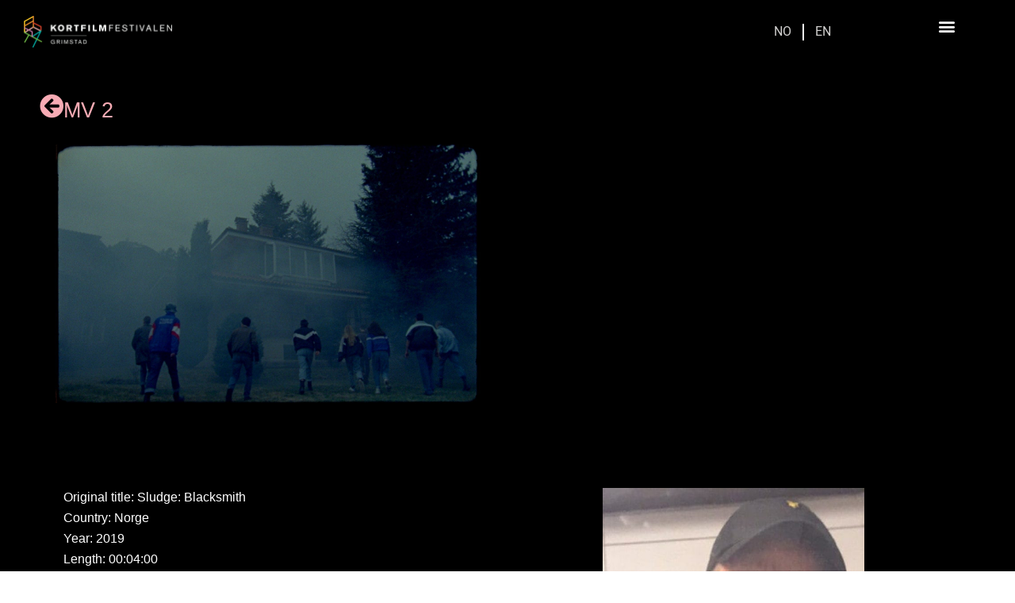

--- FILE ---
content_type: text/html; charset=UTF-8
request_url: https://kortfilmfestivalen.no/en/film/sludge-blacksmith/
body_size: 26638
content:
<!DOCTYPE html><html lang="en-US"><head><script data-no-optimize="1">var litespeed_docref=sessionStorage.getItem("litespeed_docref");litespeed_docref&&(Object.defineProperty(document,"referrer",{get:function(){return litespeed_docref}}),sessionStorage.removeItem("litespeed_docref"));</script> <meta charset="UTF-8"><meta name='robots' content='index, follow, max-image-preview:large, max-snippet:-1, max-video-preview:-1' /><title>Sludge: Blacksmith &#8211; Kortfilmfestivalen</title><link rel="canonical" href="https://kortfilmfestivalen.no/en/film/sludge-blacksmith/" /><meta property="og:locale" content="en_US" /><meta property="og:type" content="article" /><meta property="og:title" content="Sludge: Blacksmith" /><meta property="og:description" content="Å knuse institusjonen med dub step." /><meta property="og:url" content="https://kortfilmfestivalen.no/en/film/sludge-blacksmith/" /><meta property="og:site_name" content="Kortfilmfestivalen" /><meta property="article:publisher" content="https://www.facebook.com/kortfilmfestivalen" /><meta property="og:image" content="https://kortfilmfestivalen.no/wp-content/uploads/2022/01/SLUDGE-BLACKSMITH.jpg" /><meta property="og:image:width" content="1920" /><meta property="og:image:height" content="1080" /><meta property="og:image:type" content="image/jpeg" /><meta name="twitter:card" content="summary_large_image" /> <script type="application/ld+json" class="yoast-schema-graph">{"@context":"https://schema.org","@graph":[{"@type":"WebPage","@id":"https://kortfilmfestivalen.no/film/sludge-blacksmith/","url":"https://kortfilmfestivalen.no/film/sludge-blacksmith/","name":"Sludge: Blacksmith &#8211; Kortfilmfestivalen","isPartOf":{"@id":"https://kortfilmfestivalen.no/#website"},"primaryImageOfPage":{"@id":"https://kortfilmfestivalen.no/film/sludge-blacksmith/#primaryimage"},"image":{"@id":"https://kortfilmfestivalen.no/film/sludge-blacksmith/#primaryimage"},"thumbnailUrl":"https://kortfilmfestivalen.no/wp-content/uploads/2022/01/SLUDGE-BLACKSMITH.jpg","datePublished":"2022-01-31T19:00:16+00:00","breadcrumb":{"@id":"https://kortfilmfestivalen.no/film/sludge-blacksmith/#breadcrumb"},"inLanguage":"en-US","potentialAction":[{"@type":"ReadAction","target":["https://kortfilmfestivalen.no/film/sludge-blacksmith/"]}]},{"@type":"ImageObject","inLanguage":"en-US","@id":"https://kortfilmfestivalen.no/film/sludge-blacksmith/#primaryimage","url":"https://kortfilmfestivalen.no/wp-content/uploads/2022/01/SLUDGE-BLACKSMITH.jpg","contentUrl":"https://kortfilmfestivalen.no/wp-content/uploads/2022/01/SLUDGE-BLACKSMITH.jpg","width":1920,"height":1080},{"@type":"BreadcrumbList","@id":"https://kortfilmfestivalen.no/film/sludge-blacksmith/#breadcrumb","itemListElement":[{"@type":"ListItem","position":1,"name":"Home","item":"https://kortfilmfestivalen.no/"},{"@type":"ListItem","position":2,"name":"Filmer","item":"https://kortfilmfestivalen.no/en/film/"},{"@type":"ListItem","position":3,"name":"Sludge: Blacksmith"}]},{"@type":"WebSite","@id":"https://kortfilmfestivalen.no/#website","url":"https://kortfilmfestivalen.no/","name":"Kortfilmfestivalen","description":"","publisher":{"@id":"https://kortfilmfestivalen.no/#organization"},"alternateName":"KFF","potentialAction":[{"@type":"SearchAction","target":{"@type":"EntryPoint","urlTemplate":"https://kortfilmfestivalen.no/?s={search_term_string}"},"query-input":{"@type":"PropertyValueSpecification","valueRequired":true,"valueName":"search_term_string"}}],"inLanguage":"en-US"},{"@type":"Organization","@id":"https://kortfilmfestivalen.no/#organization","name":"Kortfilmfestivalen","alternateName":"KFF","url":"https://kortfilmfestivalen.no/","logo":{"@type":"ImageObject","inLanguage":"en-US","@id":"https://kortfilmfestivalen.no/#/schema/logo/image/","url":"https://kortfilmfestivalen.no/wp-content/uploads/2020/12/cropped-KF15_logo_CMYK_negativ-2-01-1-e1610029237339.png","contentUrl":"https://kortfilmfestivalen.no/wp-content/uploads/2020/12/cropped-KF15_logo_CMYK_negativ-2-01-1-e1610029237339.png","width":20,"height":20,"caption":"Kortfilmfestivalen"},"image":{"@id":"https://kortfilmfestivalen.no/#/schema/logo/image/"},"sameAs":["https://www.facebook.com/kortfilmfestivalen","https://www.instagram.com/kortfilmfestivalen/"],"description":"The Norwegian Short Film Festival","email":"kortfilm@kortfilmfestivalen.no"}]}</script> <link rel='dns-prefetch' href='//fonts.googleapis.com' /><link rel="alternate" type="application/rss+xml" title="Kortfilmfestivalen &raquo; Feed" href="https://kortfilmfestivalen.no/en/feed/" /><link rel="alternate" type="application/rss+xml" title="Kortfilmfestivalen &raquo; Comments Feed" href="https://kortfilmfestivalen.no/en/comments/feed/" /><link rel="alternate" title="oEmbed (JSON)" type="application/json+oembed" href="https://kortfilmfestivalen.no/en/wp-json/oembed/1.0/embed?url=https%3A%2F%2Fkortfilmfestivalen.no%2Fen%2Ffilm%2Fsludge-blacksmith%2F" /><link rel="alternate" title="oEmbed (XML)" type="text/xml+oembed" href="https://kortfilmfestivalen.no/en/wp-json/oembed/1.0/embed?url=https%3A%2F%2Fkortfilmfestivalen.no%2Fen%2Ffilm%2Fsludge-blacksmith%2F&#038;format=xml" /><style id='wp-img-auto-sizes-contain-inline-css'>img:is([sizes=auto i],[sizes^="auto," i]){contain-intrinsic-size:3000px 1500px}
/*# sourceURL=wp-img-auto-sizes-contain-inline-css */</style><style id="litespeed-ccss">ul{box-sizing:border-box}:root{--wp--preset--font-size--normal:16px;--wp--preset--font-size--huge:42px}html :where(img[class*=wp-image-]){height:auto;max-width:100%}:where(figure){margin:0 0 1em}:root{--wp--preset--aspect-ratio--square:1;--wp--preset--aspect-ratio--4-3:4/3;--wp--preset--aspect-ratio--3-4:3/4;--wp--preset--aspect-ratio--3-2:3/2;--wp--preset--aspect-ratio--2-3:2/3;--wp--preset--aspect-ratio--16-9:16/9;--wp--preset--aspect-ratio--9-16:9/16;--wp--preset--color--black:#000;--wp--preset--color--cyan-bluish-gray:#abb8c3;--wp--preset--color--white:#fff;--wp--preset--color--pale-pink:#f78da7;--wp--preset--color--vivid-red:#cf2e2e;--wp--preset--color--luminous-vivid-orange:#ff6900;--wp--preset--color--luminous-vivid-amber:#fcb900;--wp--preset--color--light-green-cyan:#7bdcb5;--wp--preset--color--vivid-green-cyan:#00d084;--wp--preset--color--pale-cyan-blue:#8ed1fc;--wp--preset--color--vivid-cyan-blue:#0693e3;--wp--preset--color--vivid-purple:#9b51e0;--wp--preset--gradient--vivid-cyan-blue-to-vivid-purple:linear-gradient(135deg,rgba(6,147,227,1) 0%,#9b51e0 100%);--wp--preset--gradient--light-green-cyan-to-vivid-green-cyan:linear-gradient(135deg,#7adcb4 0%,#00d082 100%);--wp--preset--gradient--luminous-vivid-amber-to-luminous-vivid-orange:linear-gradient(135deg,rgba(252,185,0,1) 0%,rgba(255,105,0,1) 100%);--wp--preset--gradient--luminous-vivid-orange-to-vivid-red:linear-gradient(135deg,rgba(255,105,0,1) 0%,#cf2e2e 100%);--wp--preset--gradient--very-light-gray-to-cyan-bluish-gray:linear-gradient(135deg,#eee 0%,#a9b8c3 100%);--wp--preset--gradient--cool-to-warm-spectrum:linear-gradient(135deg,#4aeadc 0%,#9778d1 20%,#cf2aba 40%,#ee2c82 60%,#fb6962 80%,#fef84c 100%);--wp--preset--gradient--blush-light-purple:linear-gradient(135deg,#ffceec 0%,#9896f0 100%);--wp--preset--gradient--blush-bordeaux:linear-gradient(135deg,#fecda5 0%,#fe2d2d 50%,#6b003e 100%);--wp--preset--gradient--luminous-dusk:linear-gradient(135deg,#ffcb70 0%,#c751c0 50%,#4158d0 100%);--wp--preset--gradient--pale-ocean:linear-gradient(135deg,#fff5cb 0%,#b6e3d4 50%,#33a7b5 100%);--wp--preset--gradient--electric-grass:linear-gradient(135deg,#caf880 0%,#71ce7e 100%);--wp--preset--gradient--midnight:linear-gradient(135deg,#020381 0%,#2874fc 100%);--wp--preset--font-size--small:13px;--wp--preset--font-size--medium:20px;--wp--preset--font-size--large:36px;--wp--preset--font-size--x-large:42px;--wp--preset--spacing--20:.44rem;--wp--preset--spacing--30:.67rem;--wp--preset--spacing--40:1rem;--wp--preset--spacing--50:1.5rem;--wp--preset--spacing--60:2.25rem;--wp--preset--spacing--70:3.38rem;--wp--preset--spacing--80:5.06rem;--wp--preset--shadow--natural:6px 6px 9px rgba(0,0,0,.2);--wp--preset--shadow--deep:12px 12px 50px rgba(0,0,0,.4);--wp--preset--shadow--sharp:6px 6px 0px rgba(0,0,0,.2);--wp--preset--shadow--outlined:6px 6px 0px -3px rgba(255,255,255,1),6px 6px rgba(0,0,0,1);--wp--preset--shadow--crisp:6px 6px 0px rgba(0,0,0,1)}:root{--wp--style--global--content-size:800px;--wp--style--global--wide-size:1200px}:where(body){margin:0}:root{--wp--style--block-gap:24px}body{padding-top:0;padding-right:0;padding-bottom:0;padding-left:0}a:where(:not(.wp-element-button)){text-decoration:underline}::placeholder{opacity:.5}html{line-height:1.15;-webkit-text-size-adjust:100%}*,:after,:before{box-sizing:border-box}body{margin:0;font-family:-apple-system,BlinkMacSystemFont,Segoe UI,Roboto,Helvetica Neue,Arial,Noto Sans,sans-serif,Apple Color Emoji,Segoe UI Emoji,Segoe UI Symbol,Noto Color Emoji;font-size:1rem;font-weight:400;line-height:1.5;color:#333;background-color:#fff;-webkit-font-smoothing:antialiased;-moz-osx-font-smoothing:grayscale}h2,h3{margin-block-start:.5rem;margin-block-end:1rem;font-family:inherit;font-weight:500;line-height:1.2;color:inherit}h2{font-size:2rem}h3{font-size:1.75rem}p{margin-block-start:0;margin-block-end:.9rem}a{background-color:transparent;text-decoration:none;color:#c36}b{font-weight:bolder}img{border-style:none;height:auto;max-width:100%}template{display:none}label{display:inline-block;line-height:1;vertical-align:middle}input{font-family:inherit;font-size:1rem;line-height:1.5;margin:0}input[type=search]{width:100%;border:1px solid #666;border-radius:3px;padding:.5rem 1rem}input{overflow:visible}[type=search]{-webkit-appearance:textfield;outline-offset:-2px}[type=search]::-webkit-search-decoration{-webkit-appearance:none}::-webkit-file-upload-button{-webkit-appearance:button;font:inherit}li,ul{margin-block-start:0;margin-block-end:0;border:0;outline:0;font-size:100%;vertical-align:baseline;background:0 0}.elementor-screen-only{height:1px;margin:-1px;overflow:hidden;padding:0;position:absolute;top:-10000em;width:1px;clip:rect(0,0,0,0);border:0}.elementor *,.elementor :after,.elementor :before{box-sizing:border-box}.elementor a{box-shadow:none;text-decoration:none}.elementor img{border:none;border-radius:0;box-shadow:none;height:auto;max-width:100%}.elementor .elementor-widget:not(.elementor-widget-text-editor):not(.elementor-widget-theme-post-content) figure{margin:0}.elementor-widget-wrap .elementor-element.elementor-widget__width-initial{max-width:100%}@media (max-width:1024px){.elementor-widget-wrap .elementor-element.elementor-widget-tablet__width-initial{max-width:100%}}@media (max-width:767px){.elementor-widget-wrap .elementor-element.elementor-widget-mobile__width-initial{max-width:100%}}.elementor-element{--flex-direction:initial;--flex-wrap:initial;--justify-content:initial;--align-items:initial;--align-content:initial;--gap:initial;--flex-basis:initial;--flex-grow:initial;--flex-shrink:initial;--order:initial;--align-self:initial;align-self:var(--align-self);flex-basis:var(--flex-basis);flex-grow:var(--flex-grow);flex-shrink:var(--flex-shrink);order:var(--order)}.elementor-element:where(.e-con-full,.elementor-widget){align-content:var(--align-content);align-items:var(--align-items);flex-direction:var(--flex-direction);flex-wrap:var(--flex-wrap);gap:var(--row-gap) var(--column-gap);justify-content:var(--justify-content)}.elementor-align-right{text-align:right}.elementor-align-right .elementor-button{width:auto}:root{--page-title-display:block}.elementor-section{position:relative}.elementor-section .elementor-container{display:flex;margin-left:auto;margin-right:auto;position:relative}@media (max-width:1024px){.elementor-section .elementor-container{flex-wrap:wrap}}.elementor-section.elementor-section-boxed>.elementor-container{max-width:1140px}.elementor-widget-wrap{align-content:flex-start;flex-wrap:wrap;position:relative;width:100%}.elementor:not(.elementor-bc-flex-widget) .elementor-widget-wrap{display:flex}.elementor-widget-wrap>.elementor-element{width:100%}.elementor-widget{position:relative}.elementor-widget:not(:last-child){margin-bottom:var(--kit-widget-spacing,20px)}.elementor-column{display:flex;min-height:1px;position:relative}.elementor-column-gap-default>.elementor-column>.elementor-element-populated{padding:10px}@media (min-width:768px){.elementor-column.elementor-col-20{width:20%}.elementor-column.elementor-col-33{width:33.333%}.elementor-column.elementor-col-50{width:50%}.elementor-column.elementor-col-100{width:100%}}@media (max-width:767px){.elementor-column{width:100%}}@media (prefers-reduced-motion:no-preference){html{scroll-behavior:smooth}}.elementor-heading-title{line-height:1;margin:0;padding:0}.elementor-button{background-color:#69727d;border-radius:3px;color:#fff;display:inline-block;font-size:15px;line-height:1;padding:12px 24px;fill:#fff;text-align:center}.elementor-button:visited{color:#fff}.elementor-button-content-wrapper{display:flex;flex-direction:row;gap:5px;justify-content:center}.elementor-button-text{display:inline-block}.elementor-button span{text-decoration:inherit}.elementor-icon{color:#69727d;display:inline-block;font-size:50px;line-height:1;text-align:center}.elementor-icon i{display:block;height:1em;position:relative;width:1em}.elementor-icon i:before{left:50%;position:absolute;transform:translateX(-50%)}@media (max-width:767px){.elementor .elementor-hidden-mobile{display:none}}@media (min-width:768px) and (max-width:1024px){.elementor .elementor-hidden-tablet{display:none}}@media (min-width:1025px) and (max-width:99999px){.elementor .elementor-hidden-desktop{display:none}}.elementor-2648 .elementor-element.elementor-element-0e3cacb.elementor-view-default .elementor-icon{fill:#fec10d;color:#fec10d;border-color:#fec10d}.elementor-2648 .elementor-element.elementor-element-0e3cacb .elementor-icon-box-title{color:#fec10d}.elementor-2648 .elementor-element.elementor-element-2d8d2bc .elementor-heading-title{color:#fec10d}.elementor-widget-image{text-align:center}.elementor-widget-image a{display:inline-block}.elementor-widget-image img{display:inline-block;vertical-align:middle}.elementor-item:after,.elementor-item:before{display:block;position:absolute}.elementor-item:not(:hover):not(:focus):not(.elementor-item-active):not(.highlighted):after,.elementor-item:not(:hover):not(:focus):not(.elementor-item-active):not(.highlighted):before{opacity:0}.e--pointer-underline .elementor-item:after,.e--pointer-underline .elementor-item:before{background-color:#3f444b;height:3px;left:0;width:100%;z-index:2}.e--pointer-underline .elementor-item:after{bottom:0;content:""}.elementor-nav-menu--main .elementor-nav-menu a{padding:13px 20px}.elementor-nav-menu--layout-horizontal{display:flex}.elementor-nav-menu--layout-horizontal .elementor-nav-menu{display:flex;flex-wrap:wrap}.elementor-nav-menu--layout-horizontal .elementor-nav-menu a{flex-grow:1;white-space:nowrap}.elementor-nav-menu--layout-horizontal .elementor-nav-menu>li{display:flex}.elementor-nav-menu--layout-horizontal .elementor-nav-menu>li:not(:first-child)>a{margin-inline-start:var(--e-nav-menu-horizontal-menu-item-margin)}.elementor-nav-menu--layout-horizontal .elementor-nav-menu>li:not(:last-child)>a{margin-inline-end:var(--e-nav-menu-horizontal-menu-item-margin)}.elementor-nav-menu--layout-horizontal .elementor-nav-menu>li:not(:last-child):after{align-self:center;border-color:var(--e-nav-menu-divider-color,#000);border-left-style:var(--e-nav-menu-divider-style,solid);border-left-width:var(--e-nav-menu-divider-width,2px);content:var(--e-nav-menu-divider-content,none);height:var(--e-nav-menu-divider-height,35%)}.elementor-nav-menu__align-start .elementor-nav-menu{justify-content:flex-start;margin-inline-end:auto}.elementor-nav-menu__align-end .elementor-nav-menu{justify-content:flex-end;margin-inline-start:auto}.elementor-widget-nav-menu .elementor-widget-container{display:flex;flex-direction:column}.elementor-nav-menu{position:relative;z-index:2}.elementor-nav-menu:after{clear:both;content:" ";display:block;font:0/0 serif;height:0;overflow:hidden;visibility:hidden}.elementor-nav-menu,.elementor-nav-menu li{display:block;line-height:normal;list-style:none;margin:0;padding:0}.elementor-nav-menu a,.elementor-nav-menu li{position:relative}.elementor-nav-menu li{border-width:0}.elementor-nav-menu a{align-items:center;display:flex}.elementor-nav-menu a{line-height:20px;padding:10px 20px}.elementor-menu-toggle{align-items:center;background-color:rgba(0,0,0,.05);border:0 solid;border-radius:3px;color:#33373d;display:flex;font-size:var(--nav-menu-icon-size,22px);justify-content:center;padding:.25em}.elementor-menu-toggle:not(.elementor-active) .elementor-menu-toggle__icon--close{display:none}.elementor-nav-menu--dropdown{background-color:#fff;font-size:13px}.elementor-nav-menu--dropdown.elementor-nav-menu__container{margin-top:10px;overflow-x:hidden;overflow-y:auto;transform-origin:top}.elementor-nav-menu--dropdown a{color:#33373d}.elementor-nav-menu__text-align-center .elementor-nav-menu--dropdown .elementor-nav-menu a{justify-content:center}.elementor-nav-menu--toggle{--menu-height:100vh}.elementor-nav-menu--toggle .elementor-menu-toggle:not(.elementor-active)+.elementor-nav-menu__container{max-height:0;overflow:hidden;transform:scaleY(0)}.elementor-nav-menu--stretch .elementor-nav-menu__container.elementor-nav-menu--dropdown{position:absolute;z-index:9997}@media (max-width:1024px){.elementor-nav-menu--dropdown-tablet .elementor-nav-menu--main{display:none}}@media (min-width:1025px){.elementor-nav-menu--dropdown-tablet .elementor-menu-toggle,.elementor-nav-menu--dropdown-tablet .elementor-nav-menu--dropdown{display:none}.elementor-nav-menu--dropdown-tablet nav.elementor-nav-menu--dropdown.elementor-nav-menu__container{overflow-y:hidden}}.elementor-search-form{display:block}.elementor-search-form input[type=search]{-webkit-appearance:none;-moz-appearance:none;background:0 0;border:0;display:inline-block;font-size:15px;line-height:1;margin:0;min-width:0;padding:0;vertical-align:middle;white-space:normal}.elementor-search-form__container{border:0 solid transparent;display:flex;min-height:50px;overflow:hidden}.elementor-search-form__container:not(.elementor-search-form--full-screen){background:#f1f2f3}.elementor-search-form__input{color:#3f444b;flex-basis:100%}.elementor-search-form__input::-moz-placeholder{color:inherit;font-family:inherit;opacity:.6}.elementor-search-form--skin-full_screen .elementor-search-form input[type=search].elementor-search-form__input{border:solid #fff;border-width:0 0 1px;color:#fff;font-size:50px;line-height:1.5;text-align:center}.elementor-search-form--skin-full_screen .elementor-search-form__toggle{color:var(--e-search-form-toggle-color,#33373d);display:inline-block;font-size:var(--e-search-form-toggle-size,33px);vertical-align:middle}.elementor-search-form--skin-full_screen .elementor-search-form__toggle i{background-color:var(--e-search-form-toggle-background-color,rgba(0,0,0,.05));border-color:var(--e-search-form-toggle-color,#33373d);border-radius:var(--e-search-form-toggle-border-radius,3px);border-style:solid;border-width:var(--e-search-form-toggle-border-width,0);display:block;height:var(--e-search-form-toggle-size,33px);position:relative;width:var(--e-search-form-toggle-size,33px)}.elementor-search-form--skin-full_screen .elementor-search-form__toggle i:before{left:50%;position:absolute;top:50%;transform:translate(-50%,-50%)}.elementor-search-form--skin-full_screen .elementor-search-form__toggle i:before{font-size:var(--e-search-form-toggle-icon-size,.55em)}.elementor-search-form--skin-full_screen .elementor-search-form__container{align-items:center;background-color:rgba(0,0,0,.8);bottom:0;height:100vh;left:0;padding:0 15%;position:fixed;right:0;top:0;z-index:9998}.elementor-search-form--skin-full_screen .elementor-search-form__container:not(.elementor-search-form--full-screen){opacity:0;overflow:hidden;transform:scale(0)}.elementor-search-form--skin-full_screen .elementor-search-form__container:not(.elementor-search-form--full-screen) .dialog-lightbox-close-button{display:none}.far,.fas{-moz-osx-font-smoothing:grayscale;-webkit-font-smoothing:antialiased;display:inline-block;font-style:normal;font-variant:normal;text-rendering:auto;line-height:1}.fa-arrow-circle-left:before{content:"\f0a8"}.fa-play-circle:before{content:"\f144"}.fa-search:before{content:"\f002"}.fas{font-family:"Font Awesome 5 Free";font-weight:900}.elementor-widget-icon-box .elementor-icon-box-wrapper{display:block;text-align:center}.elementor-widget-icon-box .elementor-icon-box-icon{margin-bottom:var(--icon-box-icon-margin,15px);margin-left:auto;margin-right:auto}@media (min-width:768px){.elementor-widget-icon-box.elementor-vertical-align-middle .elementor-icon-box-wrapper{align-items:center}}.elementor-widget-icon-box.elementor-position-left .elementor-icon-box-wrapper{display:flex}.elementor-widget-icon-box.elementor-position-left .elementor-icon-box-icon{display:inline-flex;flex:0 0 auto}.elementor-widget-icon-box.elementor-position-left .elementor-icon-box-wrapper{flex-direction:row;text-align:start}.elementor-widget-icon-box.elementor-position-left .elementor-icon-box-icon{margin-bottom:unset;margin-left:0;margin-right:var(--icon-box-icon-margin,15px)}@media (max-width:767px){.elementor-widget-icon-box.elementor-mobile-position-top .elementor-icon-box-wrapper{display:block;flex-direction:unset;text-align:center}.elementor-widget-icon-box.elementor-mobile-position-top .elementor-icon-box-icon{margin-bottom:var(--icon-box-icon-margin,15px);margin-left:auto;margin-right:auto}.elementor-widget-icon-box.elementor-position-left .elementor-icon-box-icon{display:block;flex:unset}}.elementor-widget-icon-box .elementor-icon-box-title a{color:inherit}.elementor-widget-icon-box .elementor-icon-box-content{flex-grow:1}.elementor-widget-image-box .elementor-image-box-content{width:100%}@media (min-width:768px){.elementor-widget-image-box.elementor-position-top .elementor-image-box-img{margin:auto}}@media (max-width:767px){.elementor-widget-image-box .elementor-image-box-img{margin-bottom:15px;margin-left:auto!important;margin-right:auto!important}}.elementor-widget-image-box .elementor-image-box-img{display:inline-block}.elementor-widget-image-box .elementor-image-box-wrapper{text-align:center}.elementor-icon-list-items .elementor-icon-list-item .elementor-icon-list-text{display:inline-block}.elementor-widget .elementor-icon-list-items{list-style-type:none;margin:0;padding:0}.elementor-widget .elementor-icon-list-item{margin:0;padding:0;position:relative}.elementor-widget .elementor-icon-list-item:after{bottom:0;position:absolute;width:100%}.elementor-widget .elementor-icon-list-item{align-items:var(--icon-vertical-align,center);display:flex;font-size:inherit}.elementor-widget:not(.elementor-align-right) .elementor-icon-list-item:after{left:0}.elementor-widget:not(.elementor-align-left) .elementor-icon-list-item:after{right:0}@media (min-width:-1){.elementor-widget:not(.elementor-widescreen-align-right) .elementor-icon-list-item:after{left:0}.elementor-widget:not(.elementor-widescreen-align-left) .elementor-icon-list-item:after{right:0}}@media (max-width:-1){.elementor-widget:not(.elementor-laptop-align-right) .elementor-icon-list-item:after{left:0}.elementor-widget:not(.elementor-laptop-align-left) .elementor-icon-list-item:after{right:0}.elementor-widget:not(.elementor-tablet_extra-align-right) .elementor-icon-list-item:after{left:0}.elementor-widget:not(.elementor-tablet_extra-align-left) .elementor-icon-list-item:after{right:0}}@media (max-width:1024px){.elementor-widget:not(.elementor-tablet-align-right) .elementor-icon-list-item:after{left:0}.elementor-widget:not(.elementor-tablet-align-left) .elementor-icon-list-item:after{right:0}}@media (max-width:-1){.elementor-widget:not(.elementor-mobile_extra-align-right) .elementor-icon-list-item:after{left:0}.elementor-widget:not(.elementor-mobile_extra-align-left) .elementor-icon-list-item:after{right:0}}@media (max-width:767px){.elementor-widget:not(.elementor-mobile-align-right) .elementor-icon-list-item:after{left:0}.elementor-widget:not(.elementor-mobile-align-left) .elementor-icon-list-item:after{right:0}}.elementor .elementor-element ul.elementor-icon-list-items{padding:0}.far{font-family:"Font Awesome 5 Free";font-weight:400}.elementor-column .elementor-spacer-inner{height:var(--spacer-size)}[data-elementor-type=popup]:not(.elementor-edit-area){display:none}[class*=" eicon-"],[class^=eicon]{display:inline-block;font-family:eicons;font-size:inherit;font-weight:400;font-style:normal;font-variant:normal;line-height:1;text-rendering:auto;-webkit-font-smoothing:antialiased;-moz-osx-font-smoothing:grayscale}.eicon-menu-bar:before{content:"\e816"}.eicon-close:before{content:"\e87f"}.elementor-kit-222{--e-global-color-primary:#6ec1e4;--e-global-color-secondary:#54595f;--e-global-color-text:#7a7a7a;--e-global-color-accent:#61ce70;--e-global-color-2211d676:#000;--e-global-color-6fc7e8a4:#fff;--e-global-color-1a6a88e6:#373535;--e-global-color-4100a224:#fec10d;--e-global-color-2b45464f:#ee3222;--e-global-color-65a0df0f:#7fc241;--e-global-color-77d8b209:#f7abb4;--e-global-color-29cbe7d:#f5821f;--e-global-color-7cf7c4e:#01afa3;--e-global-color-a07da93:#ffcb05;--e-global-typography-primary-font-family:"Akzidenz";--e-global-typography-primary-font-weight:600;--e-global-typography-secondary-font-family:"Akzidenz";--e-global-typography-secondary-font-weight:400;--e-global-typography-text-font-family:"Akzidenz";--e-global-typography-text-font-weight:400;--e-global-typography-accent-font-family:"Roboto";--e-global-typography-accent-font-weight:500;color:#000;font-family:"Helvetica",Sans-serif;font-size:16px}.elementor-kit-222 a{color:#0073aa;font-family:"Helvetica",Sans-serif}.elementor-kit-222 h2{font-family:"Helvetica",Sans-serif;font-size:50px;font-weight:600}.elementor-kit-222 h3{font-family:"Helvetica",Sans-serif;font-size:40px;font-weight:300}.elementor-kit-222 .elementor-button{font-family:"Helvetica",Sans-serif;font-size:14px;font-weight:600}.elementor-kit-222 input:not([type=button]):not([type=submit]){font-family:"Helvetica",Sans-serif}.elementor-section.elementor-section-boxed>.elementor-container{max-width:1140px}@media (max-width:1024px){.elementor-kit-222{font-size:16px}.elementor-kit-222 h2{font-size:50px}.elementor-kit-222 h3{font-size:40px}.elementor-kit-222 .elementor-button{font-size:14px}.elementor-section.elementor-section-boxed>.elementor-container{max-width:1024px}}@media (max-width:767px){.elementor-kit-222{font-size:16px}.elementor-kit-222 h2{font-size:30px}.elementor-kit-222 h3{font-size:30px}.elementor-kit-222 .elementor-button{font-size:14px}.elementor-section.elementor-section-boxed>.elementor-container{max-width:767px}}h2:before{display:none}.elementor-2945 .elementor-element.elementor-element-261fa8f>.elementor-container>.elementor-column>.elementor-widget-wrap{align-content:flex-start;align-items:flex-start}.elementor-2945 .elementor-element.elementor-element-261fa8f:not(.elementor-motion-effects-element-type-background){background-color:#000}.elementor-2945 .elementor-element.elementor-element-261fa8f{margin-top:0;margin-bottom:0;padding:5px 0 0}.elementor-2945 .elementor-element.elementor-element-317e6a48.elementor-column>.elementor-widget-wrap{justify-content:center}.elementor-2945 .elementor-element.elementor-element-317e6a48>.elementor-element-populated{margin:0;--e-column-margin-right:0%;--e-column-margin-left:0%;padding:5px 20px}.elementor-2945 .elementor-element.elementor-element-7dc63b2e{margin-top:0;margin-bottom:0;padding:0}.elementor-2945 .elementor-element.elementor-element-731a6e69.elementor-column.elementor-element[data-element_type="column"]>.elementor-widget-wrap.elementor-element-populated{align-content:center;align-items:center}.elementor-2945 .elementor-element.elementor-element-731a6e69>.elementor-element-populated{margin:0;--e-column-margin-right:0%;--e-column-margin-left:0%;padding:0}.elementor-2945 .elementor-element.elementor-element-9d6dbfb>.elementor-widget-container{margin:0 20px 0 10px;padding:0}.elementor-2945 .elementor-element.elementor-element-9d6dbfb{text-align:left}.elementor-2945 .elementor-element.elementor-element-9d6dbfb img{width:95%;max-width:95%}.elementor-2945 .elementor-element.elementor-element-203405a.elementor-column.elementor-element[data-element_type="column"]>.elementor-widget-wrap.elementor-element-populated{align-content:center;align-items:center}.elementor-2945 .elementor-element.elementor-element-203405a>.elementor-element-populated{margin:0;--e-column-margin-right:0%;--e-column-margin-left:0%;padding:0}.elementor-2945 .elementor-element.elementor-element-5730d23d{width:var(--container-widget-width,98.56%);max-width:98.56%;--container-widget-width:98.56%;--container-widget-flex-grow:0;--e-nav-menu-divider-content:"";--e-nav-menu-divider-style:solid;--e-nav-menu-divider-width:2px;--e-nav-menu-divider-color:#fff;--e-nav-menu-horizontal-menu-item-margin:calc(12px/2)}.elementor-2945 .elementor-element.elementor-element-5730d23d>.elementor-widget-container{margin:0;padding:0}.elementor-2945 .elementor-element.elementor-element-5730d23d.elementor-element{--flex-grow:0;--flex-shrink:0}.elementor-2945 .elementor-element.elementor-element-5730d23d .elementor-menu-toggle{margin-left:auto}.elementor-2945 .elementor-element.elementor-element-5730d23d .elementor-nav-menu .elementor-item{font-family:"Roboto",Sans-serif;font-size:16px;font-weight:400;text-transform:uppercase;line-height:60px;letter-spacing:-.2px}.elementor-2945 .elementor-element.elementor-element-5730d23d .elementor-nav-menu--main .elementor-item{color:#d1d0cf;fill:#d1d0cf;padding-left:8px;padding-right:8px;padding-top:0;padding-bottom:0}.elementor-2945 .elementor-element.elementor-element-5730d23d .elementor-nav-menu--main:not(.e--pointer-framed) .elementor-item:before,.elementor-2945 .elementor-element.elementor-element-5730d23d .elementor-nav-menu--main:not(.e--pointer-framed) .elementor-item:after{background-color:rgba(254,193,13,0)}.elementor-2945 .elementor-element.elementor-element-5730d23d .e--pointer-underline .elementor-item:after{height:0}.elementor-2945 .elementor-element.elementor-element-5730d23d .elementor-nav-menu--dropdown a,.elementor-2945 .elementor-element.elementor-element-5730d23d .elementor-menu-toggle{color:#fff}.elementor-2945 .elementor-element.elementor-element-5730d23d .elementor-nav-menu--dropdown{background-color:#000}.elementor-2945 .elementor-element.elementor-element-5730d23d .elementor-nav-menu__container.elementor-nav-menu--dropdown{margin-top:0!important}.elementor-2945 .elementor-element.elementor-element-5730d23d div.elementor-menu-toggle{color:#fff}.elementor-2945 .elementor-element.elementor-element-b7798d0.elementor-column.elementor-element[data-element_type="column"]>.elementor-widget-wrap.elementor-element-populated{align-content:center;align-items:center}.elementor-2945 .elementor-element.elementor-element-b7798d0>.elementor-element-populated{margin:0;--e-column-margin-right:0%;--e-column-margin-left:0%;padding:0}.elementor-2945 .elementor-element.elementor-element-7802d29>.elementor-widget-container{margin:0;padding:0}.elementor-2945 .elementor-element.elementor-element-7802d29 .elementor-menu-toggle{margin:0 auto}.elementor-2945 .elementor-element.elementor-element-7802d29 .elementor-nav-menu--dropdown a,.elementor-2945 .elementor-element.elementor-element-7802d29 .elementor-menu-toggle{color:#fff}.elementor-2945 .elementor-element.elementor-element-7802d29 .elementor-nav-menu--dropdown{background-color:#000}.elementor-2945 .elementor-element.elementor-element-7802d29 .elementor-nav-menu__container.elementor-nav-menu--dropdown{margin-top:0!important}.elementor-2945 .elementor-element.elementor-element-7802d29 div.elementor-menu-toggle{color:#fff}.elementor-2945 .elementor-element.elementor-element-435e38b.elementor-column.elementor-element[data-element_type="column"]>.elementor-widget-wrap.elementor-element-populated{align-content:center;align-items:center}.elementor-2945 .elementor-element.elementor-element-435e38b>.elementor-element-populated{margin:0;--e-column-margin-right:0%;--e-column-margin-left:0%;padding:0}.elementor-2945 .elementor-element.elementor-element-43d2deb{width:var(--container-widget-width,22.438%);max-width:22.438%;--container-widget-width:22.438%;--container-widget-flex-grow:0;--e-nav-menu-divider-content:"";--e-nav-menu-divider-style:solid;--e-nav-menu-divider-width:2px;--e-nav-menu-divider-color:#fff;--e-nav-menu-horizontal-menu-item-margin:calc(12px/2)}.elementor-2945 .elementor-element.elementor-element-43d2deb>.elementor-widget-container{margin:0;padding:0}.elementor-2945 .elementor-element.elementor-element-43d2deb.elementor-element{--flex-grow:0;--flex-shrink:0}.elementor-2945 .elementor-element.elementor-element-43d2deb .elementor-menu-toggle{margin-right:auto}.elementor-2945 .elementor-element.elementor-element-43d2deb .elementor-nav-menu .elementor-item{font-family:"Roboto",Sans-serif;font-size:16px;font-weight:400;text-transform:uppercase;line-height:60px;letter-spacing:-.2px}.elementor-2945 .elementor-element.elementor-element-43d2deb .elementor-nav-menu--main .elementor-item{color:#d1d0cf;fill:#d1d0cf;padding-left:8px;padding-right:8px;padding-top:0;padding-bottom:0}.elementor-2945 .elementor-element.elementor-element-43d2deb .elementor-nav-menu--main:not(.e--pointer-framed) .elementor-item:before,.elementor-2945 .elementor-element.elementor-element-43d2deb .elementor-nav-menu--main:not(.e--pointer-framed) .elementor-item:after{background-color:rgba(254,193,13,0)}.elementor-2945 .elementor-element.elementor-element-43d2deb .e--pointer-underline .elementor-item:after{height:0}.elementor-2945 .elementor-element.elementor-element-43d2deb .elementor-nav-menu--dropdown a,.elementor-2945 .elementor-element.elementor-element-43d2deb .elementor-menu-toggle{color:#fff}.elementor-2945 .elementor-element.elementor-element-43d2deb .elementor-nav-menu--dropdown{background-color:#000}.elementor-2945 .elementor-element.elementor-element-43d2deb .elementor-nav-menu__container.elementor-nav-menu--dropdown{margin-top:0!important}.elementor-2945 .elementor-element.elementor-element-43d2deb div.elementor-menu-toggle{color:#fff}.elementor-2945 .elementor-element.elementor-element-e7eadfd>.elementor-element-populated{margin:0;--e-column-margin-right:0%;--e-column-margin-left:0%;padding:5% 0 0}.elementor-2945 .elementor-element.elementor-element-ae6accc{width:var(--container-widget-width,26.4%);max-width:26.4%;--container-widget-width:26.4%;--container-widget-flex-grow:0}.elementor-2945 .elementor-element.elementor-element-ae6accc>.elementor-widget-container{margin:0;padding:0}.elementor-2945 .elementor-element.elementor-element-ae6accc.elementor-element{--align-self:flex-start;--flex-grow:0;--flex-shrink:0}.elementor-2945 .elementor-element.elementor-element-ae6accc .elementor-search-form{text-align:center}.elementor-2945 .elementor-element.elementor-element-ae6accc .elementor-search-form__toggle{--e-search-form-toggle-size:43px;--e-search-form-toggle-color:#fff;--e-search-form-toggle-border-width:0px;--e-search-form-toggle-border-radius:0px}.elementor-2945 .elementor-element.elementor-element-ae6accc .elementor-search-form__input,.elementor-2945 .elementor-element.elementor-element-ae6accc.elementor-search-form--skin-full_screen input[type=search].elementor-search-form__input{color:#fff;fill:#fff}.elementor-2945 .elementor-element.elementor-element-ae6accc.elementor-search-form--skin-full_screen input[type=search].elementor-search-form__input{border-radius:3px}.elementor-2945 .elementor-element.elementor-element-de7ce74>.elementor-container>.elementor-column>.elementor-widget-wrap{align-content:flex-start;align-items:flex-start}.elementor-2945 .elementor-element.elementor-element-de7ce74:not(.elementor-motion-effects-element-type-background){background-color:#000}.elementor-2945 .elementor-element.elementor-element-de7ce74{margin-top:0;margin-bottom:0;padding:5px 0 0}.elementor-2945 .elementor-element.elementor-element-78f5817.elementor-column>.elementor-widget-wrap{justify-content:center}.elementor-2945 .elementor-element.elementor-element-78f5817>.elementor-element-populated{margin:0;--e-column-margin-right:0%;--e-column-margin-left:0%;padding:5px 20px}.elementor-2945 .elementor-element.elementor-element-44278fc{margin-top:0;margin-bottom:0;padding:0}.elementor-2945 .elementor-element.elementor-element-30a6ce1.elementor-column.elementor-element[data-element_type="column"]>.elementor-widget-wrap.elementor-element-populated{align-content:center;align-items:center}.elementor-2945 .elementor-element.elementor-element-30a6ce1>.elementor-element-populated{margin:0;--e-column-margin-right:0%;--e-column-margin-left:0%;padding:0}.elementor-2945 .elementor-element.elementor-element-450c226>.elementor-widget-container{margin:0 20px 0 10px;padding:0}.elementor-2945 .elementor-element.elementor-element-450c226{text-align:left}.elementor-2945 .elementor-element.elementor-element-450c226 img{width:50%;max-width:60%}.elementor-2945 .elementor-element.elementor-element-646efa2.elementor-column.elementor-element[data-element_type="column"]>.elementor-widget-wrap.elementor-element-populated{align-content:center;align-items:center}.elementor-2945 .elementor-element.elementor-element-646efa2>.elementor-element-populated{margin:0;--e-column-margin-right:0%;--e-column-margin-left:0%;padding:0}.elementor-2945 .elementor-element.elementor-element-5dbc58f{width:var(--container-widget-width,93.596%);max-width:93.596%;--container-widget-width:93.596%;--container-widget-flex-grow:0;--e-nav-menu-divider-content:"";--e-nav-menu-divider-style:solid;--e-nav-menu-divider-width:2px;--e-nav-menu-divider-color:#fff;--e-nav-menu-horizontal-menu-item-margin:calc(12px/2)}.elementor-2945 .elementor-element.elementor-element-5dbc58f>.elementor-widget-container{margin:0;padding:0}.elementor-2945 .elementor-element.elementor-element-5dbc58f.elementor-element{--flex-grow:0;--flex-shrink:0}.elementor-2945 .elementor-element.elementor-element-5dbc58f .elementor-menu-toggle{margin-left:auto}.elementor-2945 .elementor-element.elementor-element-5dbc58f .elementor-nav-menu .elementor-item{font-family:"Roboto",Sans-serif;font-size:16px;font-weight:400;text-transform:uppercase;line-height:60px;letter-spacing:-.2px}.elementor-2945 .elementor-element.elementor-element-5dbc58f .elementor-nav-menu--main .elementor-item{color:#d1d0cf;fill:#d1d0cf;padding-left:8px;padding-right:8px;padding-top:0;padding-bottom:0}.elementor-2945 .elementor-element.elementor-element-5dbc58f .elementor-nav-menu--main:not(.e--pointer-framed) .elementor-item:before,.elementor-2945 .elementor-element.elementor-element-5dbc58f .elementor-nav-menu--main:not(.e--pointer-framed) .elementor-item:after{background-color:rgba(254,193,13,0)}.elementor-2945 .elementor-element.elementor-element-5dbc58f .e--pointer-underline .elementor-item:after{height:0}.elementor-2945 .elementor-element.elementor-element-5dbc58f .elementor-nav-menu--dropdown a,.elementor-2945 .elementor-element.elementor-element-5dbc58f .elementor-menu-toggle{color:#fff}.elementor-2945 .elementor-element.elementor-element-5dbc58f .elementor-nav-menu--dropdown{background-color:#000}.elementor-2945 .elementor-element.elementor-element-5dbc58f .elementor-nav-menu__container.elementor-nav-menu--dropdown{margin-top:0!important}.elementor-2945 .elementor-element.elementor-element-5dbc58f div.elementor-menu-toggle{color:#fff}.elementor-2945 .elementor-element.elementor-element-87624a7>.elementor-element-populated{margin:0;--e-column-margin-right:0%;--e-column-margin-left:0%;padding:5% 0 0}.elementor-2945 .elementor-element.elementor-element-1df2ce0{width:var(--container-widget-width,26.4%);max-width:26.4%;--container-widget-width:26.4%;--container-widget-flex-grow:0}.elementor-2945 .elementor-element.elementor-element-1df2ce0>.elementor-widget-container{margin:0;padding:0}.elementor-2945 .elementor-element.elementor-element-1df2ce0.elementor-element{--align-self:flex-start;--flex-grow:0;--flex-shrink:0}.elementor-2945 .elementor-element.elementor-element-1df2ce0 .elementor-search-form{text-align:right}.elementor-2945 .elementor-element.elementor-element-1df2ce0 .elementor-search-form__toggle{--e-search-form-toggle-size:43px;--e-search-form-toggle-color:#fff;--e-search-form-toggle-border-width:0px;--e-search-form-toggle-border-radius:0px}.elementor-2945 .elementor-element.elementor-element-1df2ce0 .elementor-search-form__input,.elementor-2945 .elementor-element.elementor-element-1df2ce0.elementor-search-form--skin-full_screen input[type=search].elementor-search-form__input{color:#fff;fill:#fff}.elementor-2945 .elementor-element.elementor-element-1df2ce0.elementor-search-form--skin-full_screen input[type=search].elementor-search-form__input{border-radius:3px}@media (max-width:1024px){.elementor-2945 .elementor-element.elementor-element-261fa8f{margin-top:0;margin-bottom:0;padding:0}.elementor-2945 .elementor-element.elementor-element-317e6a48.elementor-column.elementor-element[data-element_type="column"]>.elementor-widget-wrap.elementor-element-populated{align-content:center;align-items:center}.elementor-2945 .elementor-element.elementor-element-317e6a48>.elementor-element-populated{margin:0;--e-column-margin-right:0px;--e-column-margin-left:0px;padding:3% 5%}.elementor-2945 .elementor-element.elementor-element-7dc63b2e{margin-top:0;margin-bottom:0;padding:0}.elementor-2945 .elementor-element.elementor-element-731a6e69.elementor-column.elementor-element[data-element_type="column"]>.elementor-widget-wrap.elementor-element-populated{align-content:center;align-items:center}.elementor-2945 .elementor-element.elementor-element-731a6e69>.elementor-element-populated{margin:0;--e-column-margin-right:0%;--e-column-margin-left:0%;padding:0}.elementor-2945 .elementor-element.elementor-element-9d6dbfb{text-align:left}.elementor-2945 .elementor-element.elementor-element-9d6dbfb img{width:100%;max-width:100%}.elementor-2945 .elementor-element.elementor-element-203405a.elementor-column.elementor-element[data-element_type="column"]>.elementor-widget-wrap.elementor-element-populated{align-content:center;align-items:center}.elementor-2945 .elementor-element.elementor-element-203405a>.elementor-element-populated{margin:0;--e-column-margin-right:0%;--e-column-margin-left:0%;padding:0}.elementor-2945 .elementor-element.elementor-element-5730d23d>.elementor-widget-container{margin:0;padding:0}.elementor-2945 .elementor-element.elementor-element-5730d23d .elementor-nav-menu--dropdown a{padding-top:20px;padding-bottom:20px}.elementor-2945 .elementor-element.elementor-element-5730d23d .elementor-nav-menu__container.elementor-nav-menu--dropdown{margin-top:15px!important}.elementor-2945 .elementor-element.elementor-element-b7798d0.elementor-column.elementor-element[data-element_type="column"]>.elementor-widget-wrap.elementor-element-populated{align-content:center;align-items:center}.elementor-2945 .elementor-element.elementor-element-b7798d0>.elementor-element-populated{margin:0;--e-column-margin-right:0%;--e-column-margin-left:0%;padding:0}.elementor-2945 .elementor-element.elementor-element-7802d29>.elementor-widget-container{margin:0;padding:0}.elementor-2945 .elementor-element.elementor-element-7802d29 .elementor-nav-menu--dropdown a{padding-top:20px;padding-bottom:20px}.elementor-2945 .elementor-element.elementor-element-7802d29 .elementor-nav-menu__container.elementor-nav-menu--dropdown{margin-top:15px!important}.elementor-2945 .elementor-element.elementor-element-435e38b.elementor-column.elementor-element[data-element_type="column"]>.elementor-widget-wrap.elementor-element-populated{align-content:center;align-items:center}.elementor-2945 .elementor-element.elementor-element-435e38b>.elementor-element-populated{margin:0;--e-column-margin-right:0%;--e-column-margin-left:0%;padding:0}.elementor-2945 .elementor-element.elementor-element-43d2deb>.elementor-widget-container{margin:0;padding:0}.elementor-2945 .elementor-element.elementor-element-43d2deb .elementor-nav-menu--dropdown a{padding-top:20px;padding-bottom:20px}.elementor-2945 .elementor-element.elementor-element-43d2deb .elementor-nav-menu__container.elementor-nav-menu--dropdown{margin-top:15px!important}.elementor-2945 .elementor-element.elementor-element-e7eadfd>.elementor-element-populated{margin:0;--e-column-margin-right:0%;--e-column-margin-left:0%;padding:10% 0 0}.elementor-2945 .elementor-element.elementor-element-de7ce74{margin-top:0;margin-bottom:0;padding:0}.elementor-2945 .elementor-element.elementor-element-78f5817.elementor-column.elementor-element[data-element_type="column"]>.elementor-widget-wrap.elementor-element-populated{align-content:center;align-items:center}.elementor-2945 .elementor-element.elementor-element-78f5817>.elementor-element-populated{margin:0;--e-column-margin-right:0px;--e-column-margin-left:0px;padding:3% 5%}.elementor-2945 .elementor-element.elementor-element-44278fc{margin-top:0;margin-bottom:0;padding:0}.elementor-2945 .elementor-element.elementor-element-30a6ce1.elementor-column.elementor-element[data-element_type="column"]>.elementor-widget-wrap.elementor-element-populated{align-content:center;align-items:center}.elementor-2945 .elementor-element.elementor-element-30a6ce1>.elementor-element-populated{margin:0;--e-column-margin-right:0%;--e-column-margin-left:0%;padding:0}.elementor-2945 .elementor-element.elementor-element-450c226{text-align:left}.elementor-2945 .elementor-element.elementor-element-450c226 img{width:100%;max-width:100%}.elementor-2945 .elementor-element.elementor-element-646efa2.elementor-column.elementor-element[data-element_type="column"]>.elementor-widget-wrap.elementor-element-populated{align-content:center;align-items:center}.elementor-2945 .elementor-element.elementor-element-646efa2>.elementor-element-populated{margin:0;--e-column-margin-right:0%;--e-column-margin-left:0%;padding:0}.elementor-2945 .elementor-element.elementor-element-5dbc58f{width:var(--container-widget-width,365.698px);max-width:365.698px;--container-widget-width:365.698px;--container-widget-flex-grow:0}.elementor-2945 .elementor-element.elementor-element-5dbc58f>.elementor-widget-container{margin:0;padding:0}.elementor-2945 .elementor-element.elementor-element-5dbc58f .elementor-nav-menu--dropdown a{padding-top:20px;padding-bottom:20px}.elementor-2945 .elementor-element.elementor-element-5dbc58f .elementor-nav-menu__container.elementor-nav-menu--dropdown{margin-top:15px!important}.elementor-2945 .elementor-element.elementor-element-87624a7>.elementor-element-populated{margin:0;--e-column-margin-right:0%;--e-column-margin-left:0%;padding:0}.elementor-2945 .elementor-element.elementor-element-1df2ce0{width:var(--container-widget-width,55.823px);max-width:55.823px;--container-widget-width:55.823px;--container-widget-flex-grow:0}}@media (max-width:767px){.elementor-2945 .elementor-element.elementor-element-261fa8f{margin-top:0;margin-bottom:0;padding:0}.elementor-2945 .elementor-element.elementor-element-317e6a48{width:100%}.elementor-2945 .elementor-element.elementor-element-317e6a48>.elementor-element-populated{margin:0;--e-column-margin-right:0%;--e-column-margin-left:0%;padding:5%}.elementor-2945 .elementor-element.elementor-element-7dc63b2e{margin-top:0;margin-bottom:0;padding:0}.elementor-2945 .elementor-element.elementor-element-731a6e69{width:50%}.elementor-2945 .elementor-element.elementor-element-731a6e69>.elementor-element-populated{margin:0;--e-column-margin-right:0%;--e-column-margin-left:0%;padding:0}.elementor-2945 .elementor-element.elementor-element-9d6dbfb{text-align:left}.elementor-2945 .elementor-element.elementor-element-203405a{width:20%}.elementor-2945 .elementor-element.elementor-element-203405a>.elementor-element-populated{margin:0;--e-column-margin-right:0%;--e-column-margin-left:0%;padding:0}.elementor-2945 .elementor-element.elementor-element-b7798d0{width:20%}.elementor-2945 .elementor-element.elementor-element-b7798d0>.elementor-element-populated{margin:0;--e-column-margin-right:0%;--e-column-margin-left:0%;padding:0}.elementor-2945 .elementor-element.elementor-element-435e38b{width:20%}.elementor-2945 .elementor-element.elementor-element-435e38b>.elementor-element-populated{margin:0;--e-column-margin-right:0%;--e-column-margin-left:0%;padding:0}.elementor-2945 .elementor-element.elementor-element-e7eadfd{width:30%}.elementor-2945 .elementor-element.elementor-element-e7eadfd>.elementor-element-populated{margin:0;--e-column-margin-right:0%;--e-column-margin-left:0%;padding:5% 0 0}.elementor-2945 .elementor-element.elementor-element-de7ce74{margin-top:0;margin-bottom:0;padding:0}.elementor-2945 .elementor-element.elementor-element-78f5817{width:100%}.elementor-2945 .elementor-element.elementor-element-78f5817>.elementor-element-populated{margin:0;--e-column-margin-right:0%;--e-column-margin-left:0%;padding:5%}.elementor-2945 .elementor-element.elementor-element-44278fc{margin-top:0;margin-bottom:0;padding:0}.elementor-2945 .elementor-element.elementor-element-30a6ce1{width:50%}.elementor-2945 .elementor-element.elementor-element-30a6ce1>.elementor-element-populated{margin:0;--e-column-margin-right:0%;--e-column-margin-left:0%;padding:0}.elementor-2945 .elementor-element.elementor-element-450c226{text-align:left}.elementor-2945 .elementor-element.elementor-element-646efa2{width:25%}.elementor-2945 .elementor-element.elementor-element-646efa2>.elementor-element-populated{margin:0;--e-column-margin-right:0%;--e-column-margin-left:0%;padding:0}.elementor-2945 .elementor-element.elementor-element-5dbc58f{width:var(--container-widget-width,64.698px);max-width:64.698px;--container-widget-width:64.698px;--container-widget-flex-grow:0}.elementor-2945 .elementor-element.elementor-element-87624a7{width:25%}.elementor-2945 .elementor-element.elementor-element-87624a7>.elementor-element-populated{margin:0;--e-column-margin-right:0%;--e-column-margin-left:0%;padding:0}.elementor-2945 .elementor-element.elementor-element-1df2ce0{width:var(--container-widget-width,84.823px);max-width:84.823px;--container-widget-width:84.823px;--container-widget-flex-grow:0}.elementor-2945 .elementor-element.elementor-element-1df2ce0>.elementor-widget-container{margin:0;padding:0}.elementor-2945 .elementor-element.elementor-element-1df2ce0.elementor-element{--align-self:flex-start}}@media (min-width:768px){.elementor-2945 .elementor-element.elementor-element-317e6a48{width:100%}.elementor-2945 .elementor-element.elementor-element-203405a{width:29%}.elementor-2945 .elementor-element.elementor-element-b7798d0{width:2%}.elementor-2945 .elementor-element.elementor-element-435e38b{width:38%}.elementor-2945 .elementor-element.elementor-element-e7eadfd{width:11%}.elementor-2945 .elementor-element.elementor-element-78f5817{width:100%}}@media (max-width:1024px) and (min-width:768px){.elementor-2945 .elementor-element.elementor-element-317e6a48{width:100%}.elementor-2945 .elementor-element.elementor-element-731a6e69{width:30%}.elementor-2945 .elementor-element.elementor-element-203405a{width:55%}.elementor-2945 .elementor-element.elementor-element-b7798d0{width:55%}.elementor-2945 .elementor-element.elementor-element-435e38b{width:55%}.elementor-2945 .elementor-element.elementor-element-e7eadfd{width:15%}.elementor-2945 .elementor-element.elementor-element-78f5817{width:100%}.elementor-2945 .elementor-element.elementor-element-30a6ce1{width:30%}.elementor-2945 .elementor-element.elementor-element-646efa2{width:55%}.elementor-2945 .elementor-element.elementor-element-87624a7{width:15%}}.elementor-2648 .elementor-element.elementor-element-791a486>.elementor-container>.elementor-column>.elementor-widget-wrap{align-content:flex-start;align-items:flex-start}.elementor-2648 .elementor-element.elementor-element-791a486{margin-top:0;margin-bottom:0;padding:0}.elementor-2648 .elementor-element.elementor-element-e46cc65>.elementor-element-populated{margin:0;--e-column-margin-right:0px;--e-column-margin-left:0px;padding:0}.elementor-2648 .elementor-element.elementor-element-9d29e2b:not(.elementor-motion-effects-element-type-background){background-color:#000}.elementor-2648 .elementor-element.elementor-element-9d29e2b>.elementor-container{max-width:1200px}.elementor-2648 .elementor-element.elementor-element-9d29e2b{margin-top:0;margin-bottom:0;padding:30px 0 45px}.elementor-2648 .elementor-element.elementor-element-0e3cacb>.elementor-widget-container{margin:0;padding:0}.elementor-2648 .elementor-element.elementor-element-0e3cacb{--icon-box-icon-margin:10px}.elementor-2648 .elementor-element.elementor-element-0e3cacb .elementor-icon-box-title{margin-bottom:7px}.elementor-2648 .elementor-element.elementor-element-0e3cacb .elementor-icon{font-size:30px}.elementor-2648 .elementor-element.elementor-element-0e3cacb .elementor-icon-box-title,.elementor-2648 .elementor-element.elementor-element-0e3cacb .elementor-icon-box-title a{font-size:27px}.elementor-2648 .elementor-element.elementor-element-b3f40df.elementor-position-top .elementor-image-box-img{margin-bottom:15px}.elementor-2648 .elementor-element.elementor-element-b3f40df .elementor-image-box-wrapper .elementor-image-box-img{width:100%}.elementor-2648 .elementor-element.elementor-element-1615ae9>.elementor-widget-container{margin:0;padding:0}.elementor-2648 .elementor-element.elementor-element-bb50306 .elementor-button{background-color:#fec10d;font-size:22px;fill:#000;color:#000;border-radius:10px;padding:8px 10px}.elementor-2648 .elementor-element.elementor-element-bb50306>.elementor-widget-container{margin:0;padding:0}.elementor-2648 .elementor-element.elementor-element-bb50306 .elementor-button-content-wrapper{flex-direction:row}.elementor-2648 .elementor-element.elementor-element-5214932>.elementor-element-populated{margin:0;--e-column-margin-right:0px;--e-column-margin-left:0px;padding:95px 0 0 27px}.elementor-2648 .elementor-element.elementor-element-3b7cb30>.elementor-widget-container{margin:0;padding:0 0 0 10px}.elementor-2648 .elementor-element.elementor-element-2d8d2bc>.elementor-widget-container{margin:0;padding:0 0 0 10px}.elementor-2648 .elementor-element.elementor-element-5b9ab9b>.elementor-widget-container{margin:0;padding:0 0 0 21px}.elementor-2648 .elementor-element.elementor-element-5b9ab9b{color:#fff}.elementor-2648 .elementor-element.elementor-element-392b61c>.elementor-widget-container{margin:0;padding:0 0 0 21px}.elementor-2648 .elementor-element.elementor-element-392b61c{color:#fff}.elementor-2648 .elementor-element.elementor-element-2001e5f:not(.elementor-motion-effects-element-type-background){background-color:#000}.elementor-2648 .elementor-element.elementor-element-2001e5f{margin-top:0;margin-bottom:0;padding:0 0 400px}.elementor-2648 .elementor-element.elementor-element-d3323f5>.elementor-widget-container{padding:0 0 10px}.elementor-2648 .elementor-element.elementor-element-938e6ed>.elementor-widget-container{padding:0 0 10px}.elementor-2648 .elementor-element.elementor-element-938e6ed .elementor-icon-list-items:not(.elementor-inline-items) .elementor-icon-list-item:not(:last-child){padding-bottom:calc(2px/2)}.elementor-2648 .elementor-element.elementor-element-938e6ed .elementor-icon-list-items:not(.elementor-inline-items) .elementor-icon-list-item:not(:first-child){margin-top:calc(2px/2)}.elementor-2648 .elementor-element.elementor-element-938e6ed .elementor-icon-list-text{color:#fff}.elementor-2648 .elementor-element.elementor-element-71f7b42 .elementor-icon-list-text{color:#fff}.elementor-2648 .elementor-element.elementor-element-7170055 .elementor-image-box-wrapper .elementor-image-box-img{width:60%}.elementor-2648 .elementor-element.elementor-element-7170055 .elementor-image-box-title{color:#fff;font-size:30px}.elementor-2648 .elementor-element.elementor-element-ece097e>.elementor-widget-container{margin:0;padding:0 0 0 21px}.elementor-2648 .elementor-element.elementor-element-ece097e{color:#fff}.elementor-2648 .elementor-element.elementor-element-4500beb>.elementor-widget-container{margin:0;padding:0 0 0 21px}.elementor-2648 .elementor-element.elementor-element-4500beb{color:#fff}body.elementor-page-2648{margin:0;padding:0}@media (max-width:1024px){.elementor-2648 .elementor-element.elementor-element-5214932>.elementor-element-populated{margin:0;--e-column-margin-right:0px;--e-column-margin-left:0px;padding:35px 0 0 15px}.elementor-2648 .elementor-element.elementor-element-2001e5f{padding:0 0 100px}}@media (max-width:767px){.elementor-2648 .elementor-element.elementor-element-b3f40df .elementor-image-box-img{margin-bottom:15px}.elementor-2648 .elementor-element.elementor-element-5214932>.elementor-element-populated{margin:0;--e-column-margin-right:0px;--e-column-margin-left:0px;padding:10px 0 0 10px}.elementor-2648 .elementor-element.elementor-element-2001e5f{padding:0 0 50px}.elementor-2648 .elementor-element.elementor-element-7170055 .elementor-image-box-title{font-size:25px}}.elementor-10635 .elementor-element.elementor-element-4cd665d0>.elementor-container{min-height:480px}.elementor-10635 .elementor-element.elementor-element-69477c08:not(.elementor-motion-effects-element-type-background)>.elementor-widget-wrap{background-image:url("https://kortfilmfestivalen.no/wp-content/uploads/2021/05/Facebook-banner-black-2-1.jpg");background-position:center center;background-repeat:no-repeat;background-size:cover}.elementor-10635 .elementor-element.elementor-element-69477c08>.elementor-element-populated{padding:0}.elementor-10635 .elementor-element.elementor-element-15946816{--spacer-size:50px}.elementor-10635 .elementor-element.elementor-element-2a1f1a4b:not(.elementor-motion-effects-element-type-background)>.elementor-widget-wrap{background-color:#000}.elementor-10635 .elementor-element.elementor-element-2a1f1a4b.elementor-column.elementor-element[data-element_type="column"]>.elementor-widget-wrap.elementor-element-populated{align-content:center;align-items:center}.elementor-10635 .elementor-element.elementor-element-2a1f1a4b>.elementor-widget-wrap>.elementor-widget:not(.elementor-widget__width-auto):not(.elementor-widget__width-initial):not(:last-child):not(.elementor-absolute){margin-bottom:5px}.elementor-10635 .elementor-element.elementor-element-2a1f1a4b>.elementor-element-populated{padding:50px}.elementor-10635 .elementor-element.elementor-element-bbe7181 .elementor-heading-title{font-family:"Rubik",Sans-serif;font-size:30px;font-weight:500;line-height:1.2em;color:#fff}.elementor-10635 .elementor-element.elementor-element-4e836594>.elementor-widget-container{margin:10px 0 0}.elementor-10635 .elementor-element.elementor-element-4e836594{color:#FFFFFF80;font-family:"Rubik",Sans-serif;font-size:16px;font-weight:300}.elementor-10635 .elementor-element.elementor-element-891f416>.elementor-widget-container{margin:10px 0 0}.elementor-10635 .elementor-element.elementor-element-891f416{color:#FFFFFF80;font-family:"Rubik",Sans-serif;font-size:16px;font-weight:300}.elementor-10635 .elementor-element.elementor-element-4a11362>.elementor-widget-container{margin:30px 0 0}.elementor-10635 .elementor-element.elementor-element-4a11362{--e-form-steps-indicators-spacing:20px;--e-form-steps-indicator-padding:30px;--e-form-steps-indicator-inactive-secondary-color:#fff;--e-form-steps-indicator-active-secondary-color:#fff;--e-form-steps-indicator-completed-secondary-color:#fff;--e-form-steps-divider-width:1px;--e-form-steps-divider-gap:10px}.elementor-10635 .elementor-element.elementor-element-8283ac8>.elementor-widget-container{margin:30px 0 0}.elementor-10635 .elementor-element.elementor-element-8283ac8{--e-form-steps-indicators-spacing:20px;--e-form-steps-indicator-padding:30px;--e-form-steps-indicator-inactive-secondary-color:#fff;--e-form-steps-indicator-active-secondary-color:#fff;--e-form-steps-indicator-completed-secondary-color:#fff;--e-form-steps-divider-width:1px;--e-form-steps-divider-gap:10px}@media (max-width:1024px){.elementor-10635 .elementor-element.elementor-element-4cd665d0>.elementor-container{min-height:430px}.elementor-10635 .elementor-element.elementor-element-69477c08:not(.elementor-motion-effects-element-type-background)>.elementor-widget-wrap{background-position:center center;background-repeat:no-repeat;background-size:cover}.elementor-10635 .elementor-element.elementor-element-bbe7181 .elementor-heading-title{font-size:27px}}@media (max-width:767px){.elementor-10635 .elementor-element.elementor-element-4cd665d0>.elementor-container{min-height:100vh}.elementor-10635 .elementor-element.elementor-element-15946816{--spacer-size:240px}.elementor-10635 .elementor-element.elementor-element-bbe7181 .elementor-heading-title{font-size:28px}}.elementor-element-1615ae9{display:none!important}.elementor-element-3b7cb30{display:none!important}.elementor-element-5b9ab9b{display:none!important}.elementor-element-d3323f5{display:none!important}.elementor-element-002871c{display:none!important}.elementor-element-ece097e{display:none!important}.elementor-element-49a1ed3f{display:none!important}.elementor-element-4e836594{display:none!important}.elementor-element-4a11362{display:none!important}.elementor-element-8283ac8{display:none!important}</style><link rel="preload" data-asynced="1" data-optimized="2" as="style" onload="this.onload=null;this.rel='stylesheet'" href="https://kortfilmfestivalen.no/wp-content/litespeed/css/40ab1cb9f31a3f262f4340ba03e2cc3a.css?ver=38fc2" /><script data-optimized="1" type="litespeed/javascript" data-src="https://kortfilmfestivalen.no/wp-content/plugins/litespeed-cache/assets/js/css_async.min.js"></script> <style id='global-styles-inline-css'>:root{--wp--preset--aspect-ratio--square: 1;--wp--preset--aspect-ratio--4-3: 4/3;--wp--preset--aspect-ratio--3-4: 3/4;--wp--preset--aspect-ratio--3-2: 3/2;--wp--preset--aspect-ratio--2-3: 2/3;--wp--preset--aspect-ratio--16-9: 16/9;--wp--preset--aspect-ratio--9-16: 9/16;--wp--preset--color--black: #000000;--wp--preset--color--cyan-bluish-gray: #abb8c3;--wp--preset--color--white: #ffffff;--wp--preset--color--pale-pink: #f78da7;--wp--preset--color--vivid-red: #cf2e2e;--wp--preset--color--luminous-vivid-orange: #ff6900;--wp--preset--color--luminous-vivid-amber: #fcb900;--wp--preset--color--light-green-cyan: #7bdcb5;--wp--preset--color--vivid-green-cyan: #00d084;--wp--preset--color--pale-cyan-blue: #8ed1fc;--wp--preset--color--vivid-cyan-blue: #0693e3;--wp--preset--color--vivid-purple: #9b51e0;--wp--preset--gradient--vivid-cyan-blue-to-vivid-purple: linear-gradient(135deg,rgb(6,147,227) 0%,rgb(155,81,224) 100%);--wp--preset--gradient--light-green-cyan-to-vivid-green-cyan: linear-gradient(135deg,rgb(122,220,180) 0%,rgb(0,208,130) 100%);--wp--preset--gradient--luminous-vivid-amber-to-luminous-vivid-orange: linear-gradient(135deg,rgb(252,185,0) 0%,rgb(255,105,0) 100%);--wp--preset--gradient--luminous-vivid-orange-to-vivid-red: linear-gradient(135deg,rgb(255,105,0) 0%,rgb(207,46,46) 100%);--wp--preset--gradient--very-light-gray-to-cyan-bluish-gray: linear-gradient(135deg,rgb(238,238,238) 0%,rgb(169,184,195) 100%);--wp--preset--gradient--cool-to-warm-spectrum: linear-gradient(135deg,rgb(74,234,220) 0%,rgb(151,120,209) 20%,rgb(207,42,186) 40%,rgb(238,44,130) 60%,rgb(251,105,98) 80%,rgb(254,248,76) 100%);--wp--preset--gradient--blush-light-purple: linear-gradient(135deg,rgb(255,206,236) 0%,rgb(152,150,240) 100%);--wp--preset--gradient--blush-bordeaux: linear-gradient(135deg,rgb(254,205,165) 0%,rgb(254,45,45) 50%,rgb(107,0,62) 100%);--wp--preset--gradient--luminous-dusk: linear-gradient(135deg,rgb(255,203,112) 0%,rgb(199,81,192) 50%,rgb(65,88,208) 100%);--wp--preset--gradient--pale-ocean: linear-gradient(135deg,rgb(255,245,203) 0%,rgb(182,227,212) 50%,rgb(51,167,181) 100%);--wp--preset--gradient--electric-grass: linear-gradient(135deg,rgb(202,248,128) 0%,rgb(113,206,126) 100%);--wp--preset--gradient--midnight: linear-gradient(135deg,rgb(2,3,129) 0%,rgb(40,116,252) 100%);--wp--preset--font-size--small: 13px;--wp--preset--font-size--medium: 20px;--wp--preset--font-size--large: 36px;--wp--preset--font-size--x-large: 42px;--wp--preset--spacing--20: 0.44rem;--wp--preset--spacing--30: 0.67rem;--wp--preset--spacing--40: 1rem;--wp--preset--spacing--50: 1.5rem;--wp--preset--spacing--60: 2.25rem;--wp--preset--spacing--70: 3.38rem;--wp--preset--spacing--80: 5.06rem;--wp--preset--shadow--natural: 6px 6px 9px rgba(0, 0, 0, 0.2);--wp--preset--shadow--deep: 12px 12px 50px rgba(0, 0, 0, 0.4);--wp--preset--shadow--sharp: 6px 6px 0px rgba(0, 0, 0, 0.2);--wp--preset--shadow--outlined: 6px 6px 0px -3px rgb(255, 255, 255), 6px 6px rgb(0, 0, 0);--wp--preset--shadow--crisp: 6px 6px 0px rgb(0, 0, 0);}:root { --wp--style--global--content-size: 800px;--wp--style--global--wide-size: 1200px; }:where(body) { margin: 0; }.wp-site-blocks > .alignleft { float: left; margin-right: 2em; }.wp-site-blocks > .alignright { float: right; margin-left: 2em; }.wp-site-blocks > .aligncenter { justify-content: center; margin-left: auto; margin-right: auto; }:where(.wp-site-blocks) > * { margin-block-start: 24px; margin-block-end: 0; }:where(.wp-site-blocks) > :first-child { margin-block-start: 0; }:where(.wp-site-blocks) > :last-child { margin-block-end: 0; }:root { --wp--style--block-gap: 24px; }:root :where(.is-layout-flow) > :first-child{margin-block-start: 0;}:root :where(.is-layout-flow) > :last-child{margin-block-end: 0;}:root :where(.is-layout-flow) > *{margin-block-start: 24px;margin-block-end: 0;}:root :where(.is-layout-constrained) > :first-child{margin-block-start: 0;}:root :where(.is-layout-constrained) > :last-child{margin-block-end: 0;}:root :where(.is-layout-constrained) > *{margin-block-start: 24px;margin-block-end: 0;}:root :where(.is-layout-flex){gap: 24px;}:root :where(.is-layout-grid){gap: 24px;}.is-layout-flow > .alignleft{float: left;margin-inline-start: 0;margin-inline-end: 2em;}.is-layout-flow > .alignright{float: right;margin-inline-start: 2em;margin-inline-end: 0;}.is-layout-flow > .aligncenter{margin-left: auto !important;margin-right: auto !important;}.is-layout-constrained > .alignleft{float: left;margin-inline-start: 0;margin-inline-end: 2em;}.is-layout-constrained > .alignright{float: right;margin-inline-start: 2em;margin-inline-end: 0;}.is-layout-constrained > .aligncenter{margin-left: auto !important;margin-right: auto !important;}.is-layout-constrained > :where(:not(.alignleft):not(.alignright):not(.alignfull)){max-width: var(--wp--style--global--content-size);margin-left: auto !important;margin-right: auto !important;}.is-layout-constrained > .alignwide{max-width: var(--wp--style--global--wide-size);}body .is-layout-flex{display: flex;}.is-layout-flex{flex-wrap: wrap;align-items: center;}.is-layout-flex > :is(*, div){margin: 0;}body .is-layout-grid{display: grid;}.is-layout-grid > :is(*, div){margin: 0;}body{padding-top: 0px;padding-right: 0px;padding-bottom: 0px;padding-left: 0px;}a:where(:not(.wp-element-button)){text-decoration: underline;}:root :where(.wp-element-button, .wp-block-button__link){background-color: #32373c;border-width: 0;color: #fff;font-family: inherit;font-size: inherit;font-style: inherit;font-weight: inherit;letter-spacing: inherit;line-height: inherit;padding-top: calc(0.667em + 2px);padding-right: calc(1.333em + 2px);padding-bottom: calc(0.667em + 2px);padding-left: calc(1.333em + 2px);text-decoration: none;text-transform: inherit;}.has-black-color{color: var(--wp--preset--color--black) !important;}.has-cyan-bluish-gray-color{color: var(--wp--preset--color--cyan-bluish-gray) !important;}.has-white-color{color: var(--wp--preset--color--white) !important;}.has-pale-pink-color{color: var(--wp--preset--color--pale-pink) !important;}.has-vivid-red-color{color: var(--wp--preset--color--vivid-red) !important;}.has-luminous-vivid-orange-color{color: var(--wp--preset--color--luminous-vivid-orange) !important;}.has-luminous-vivid-amber-color{color: var(--wp--preset--color--luminous-vivid-amber) !important;}.has-light-green-cyan-color{color: var(--wp--preset--color--light-green-cyan) !important;}.has-vivid-green-cyan-color{color: var(--wp--preset--color--vivid-green-cyan) !important;}.has-pale-cyan-blue-color{color: var(--wp--preset--color--pale-cyan-blue) !important;}.has-vivid-cyan-blue-color{color: var(--wp--preset--color--vivid-cyan-blue) !important;}.has-vivid-purple-color{color: var(--wp--preset--color--vivid-purple) !important;}.has-black-background-color{background-color: var(--wp--preset--color--black) !important;}.has-cyan-bluish-gray-background-color{background-color: var(--wp--preset--color--cyan-bluish-gray) !important;}.has-white-background-color{background-color: var(--wp--preset--color--white) !important;}.has-pale-pink-background-color{background-color: var(--wp--preset--color--pale-pink) !important;}.has-vivid-red-background-color{background-color: var(--wp--preset--color--vivid-red) !important;}.has-luminous-vivid-orange-background-color{background-color: var(--wp--preset--color--luminous-vivid-orange) !important;}.has-luminous-vivid-amber-background-color{background-color: var(--wp--preset--color--luminous-vivid-amber) !important;}.has-light-green-cyan-background-color{background-color: var(--wp--preset--color--light-green-cyan) !important;}.has-vivid-green-cyan-background-color{background-color: var(--wp--preset--color--vivid-green-cyan) !important;}.has-pale-cyan-blue-background-color{background-color: var(--wp--preset--color--pale-cyan-blue) !important;}.has-vivid-cyan-blue-background-color{background-color: var(--wp--preset--color--vivid-cyan-blue) !important;}.has-vivid-purple-background-color{background-color: var(--wp--preset--color--vivid-purple) !important;}.has-black-border-color{border-color: var(--wp--preset--color--black) !important;}.has-cyan-bluish-gray-border-color{border-color: var(--wp--preset--color--cyan-bluish-gray) !important;}.has-white-border-color{border-color: var(--wp--preset--color--white) !important;}.has-pale-pink-border-color{border-color: var(--wp--preset--color--pale-pink) !important;}.has-vivid-red-border-color{border-color: var(--wp--preset--color--vivid-red) !important;}.has-luminous-vivid-orange-border-color{border-color: var(--wp--preset--color--luminous-vivid-orange) !important;}.has-luminous-vivid-amber-border-color{border-color: var(--wp--preset--color--luminous-vivid-amber) !important;}.has-light-green-cyan-border-color{border-color: var(--wp--preset--color--light-green-cyan) !important;}.has-vivid-green-cyan-border-color{border-color: var(--wp--preset--color--vivid-green-cyan) !important;}.has-pale-cyan-blue-border-color{border-color: var(--wp--preset--color--pale-cyan-blue) !important;}.has-vivid-cyan-blue-border-color{border-color: var(--wp--preset--color--vivid-cyan-blue) !important;}.has-vivid-purple-border-color{border-color: var(--wp--preset--color--vivid-purple) !important;}.has-vivid-cyan-blue-to-vivid-purple-gradient-background{background: var(--wp--preset--gradient--vivid-cyan-blue-to-vivid-purple) !important;}.has-light-green-cyan-to-vivid-green-cyan-gradient-background{background: var(--wp--preset--gradient--light-green-cyan-to-vivid-green-cyan) !important;}.has-luminous-vivid-amber-to-luminous-vivid-orange-gradient-background{background: var(--wp--preset--gradient--luminous-vivid-amber-to-luminous-vivid-orange) !important;}.has-luminous-vivid-orange-to-vivid-red-gradient-background{background: var(--wp--preset--gradient--luminous-vivid-orange-to-vivid-red) !important;}.has-very-light-gray-to-cyan-bluish-gray-gradient-background{background: var(--wp--preset--gradient--very-light-gray-to-cyan-bluish-gray) !important;}.has-cool-to-warm-spectrum-gradient-background{background: var(--wp--preset--gradient--cool-to-warm-spectrum) !important;}.has-blush-light-purple-gradient-background{background: var(--wp--preset--gradient--blush-light-purple) !important;}.has-blush-bordeaux-gradient-background{background: var(--wp--preset--gradient--blush-bordeaux) !important;}.has-luminous-dusk-gradient-background{background: var(--wp--preset--gradient--luminous-dusk) !important;}.has-pale-ocean-gradient-background{background: var(--wp--preset--gradient--pale-ocean) !important;}.has-electric-grass-gradient-background{background: var(--wp--preset--gradient--electric-grass) !important;}.has-midnight-gradient-background{background: var(--wp--preset--gradient--midnight) !important;}.has-small-font-size{font-size: var(--wp--preset--font-size--small) !important;}.has-medium-font-size{font-size: var(--wp--preset--font-size--medium) !important;}.has-large-font-size{font-size: var(--wp--preset--font-size--large) !important;}.has-x-large-font-size{font-size: var(--wp--preset--font-size--x-large) !important;}
:root :where(.wp-block-pullquote){font-size: 1.5em;line-height: 1.6;}
/*# sourceURL=global-styles-inline-css */</style><style id='elementor-frontend-inline-css'>.elementor-2648 .elementor-element.elementor-element-0e3cacb.elementor-view-stacked .elementor-icon{background-color:#f7abb4;}.elementor-2648 .elementor-element.elementor-element-0e3cacb.elementor-view-framed .elementor-icon, .elementor-2648 .elementor-element.elementor-element-0e3cacb.elementor-view-default .elementor-icon{fill:#f7abb4;color:#f7abb4;border-color:#f7abb4;}.elementor-2648 .elementor-element.elementor-element-0e3cacb .elementor-icon-box-title{color:#f7abb4;}.elementor-2648 .elementor-element.elementor-element-3b7cb30 .elementor-heading-title{color:#f7abb4;}.elementor-2648 .elementor-element.elementor-element-2d8d2bc .elementor-heading-title{color:#f7abb4;}
/*# sourceURL=elementor-frontend-inline-css */</style> <script type="litespeed/javascript" data-src="https://kortfilmfestivalen.no/wp-includes/js/jquery/jquery.min.js" id="jquery-core-js"></script> <script id="sib-front-js-js-extra" type="litespeed/javascript">var sibErrMsg={"invalidMail":"Please fill out valid email address","requiredField":"Please fill out required fields","invalidDateFormat":"Please fill out valid date format","invalidSMSFormat":"Please fill out valid phone number"};var ajax_sib_front_object={"ajax_url":"https://kortfilmfestivalen.no/wp-admin/admin-ajax.php","ajax_nonce":"fc9dab4d5d","flag_url":"https://kortfilmfestivalen.no/wp-content/plugins/mailin/img/flags/"}</script> <link rel="https://api.w.org/" href="https://kortfilmfestivalen.no/en/wp-json/" /><link rel="alternate" title="JSON" type="application/json" href="https://kortfilmfestivalen.no/en/wp-json/wp/v2/film/15262" /><link rel="EditURI" type="application/rsd+xml" title="RSD" href="https://kortfilmfestivalen.no/xmlrpc.php?rsd" /><meta name="generator" content="WordPress 6.9" /><link rel='shortlink' href='https://kortfilmfestivalen.no/en/?p=15262' />
 <script type="litespeed/javascript">(function(w,d,s,l,i){w[l]=w[l]||[];w[l].push({'gtm.start':new Date().getTime(),event:'gtm.js'});var f=d.getElementsByTagName(s)[0],j=d.createElement(s),dl=l!='dataLayer'?'&l='+l:'';j.async=!0;j.src='https://www.googletagmanager.com/gtm.js?id='+i+dl;f.parentNode.insertBefore(j,f)})(window,document,'script','dataLayer','GTM-WJFK5TR')</script> 
 <script id="cookieyes" type="litespeed/javascript" data-src="https://cdn-cookieyes.com/client_data/b2f044c2a3d5afc5d9dabf40/script.js"></script> 
 <script type="litespeed/javascript">!function(f,b,e,v,n,t,s){if(f.fbq)return;n=f.fbq=function(){n.callMethod?n.callMethod.apply(n,arguments):n.queue.push(arguments)};if(!f._fbq)f._fbq=n;n.push=n;n.loaded=!0;n.version='2.0';n.queue=[];t=b.createElement(e);t.async=!0;t.src=v;s=b.getElementsByTagName(e)[0];s.parentNode.insertBefore(t,s)}(window,document,'script','https://connect.facebook.net/en_US/fbevents.js');fbq('init','1005716086989511');fbq('track','PageView')</script> <noscript>
<img height="1" width="1" alt="FB Pixel"
src="https://www.facebook.com/tr?id=1005716086989511&ev=PageView&noscript=1"/>
</noscript><link rel="alternate" hreflang="nb-NO" href="https://kortfilmfestivalen.no/film/sludge-blacksmith/"/><link rel="alternate" hreflang="en-US" href="https://kortfilmfestivalen.no/en/film/sludge-blacksmith/"/><link rel="alternate" hreflang="nb" href="https://kortfilmfestivalen.no/film/sludge-blacksmith/"/><link rel="alternate" hreflang="en" href="https://kortfilmfestivalen.no/en/film/sludge-blacksmith/"/><meta name="generator" content="Elementor 3.34.1; features: additional_custom_breakpoints; settings: css_print_method-external, google_font-enabled, font_display-auto"><style>.e-con.e-parent:nth-of-type(n+4):not(.e-lazyloaded):not(.e-no-lazyload),
				.e-con.e-parent:nth-of-type(n+4):not(.e-lazyloaded):not(.e-no-lazyload) * {
					background-image: none !important;
				}
				@media screen and (max-height: 1024px) {
					.e-con.e-parent:nth-of-type(n+3):not(.e-lazyloaded):not(.e-no-lazyload),
					.e-con.e-parent:nth-of-type(n+3):not(.e-lazyloaded):not(.e-no-lazyload) * {
						background-image: none !important;
					}
				}
				@media screen and (max-height: 640px) {
					.e-con.e-parent:nth-of-type(n+2):not(.e-lazyloaded):not(.e-no-lazyload),
					.e-con.e-parent:nth-of-type(n+2):not(.e-lazyloaded):not(.e-no-lazyload) * {
						background-image: none !important;
					}
				}</style><link rel="icon" href="https://kortfilmfestivalen.no/wp-content/uploads/2020/12/cropped-KF15_logo_CMYK_negativ-2-01-1-32x32.png" sizes="32x32" /><link rel="icon" href="https://kortfilmfestivalen.no/wp-content/uploads/2020/12/cropped-KF15_logo_CMYK_negativ-2-01-1-192x192.png" sizes="192x192" /><link rel="apple-touch-icon" href="https://kortfilmfestivalen.no/wp-content/uploads/2020/12/cropped-KF15_logo_CMYK_negativ-2-01-1-180x180.png" /><meta name="msapplication-TileImage" content="https://kortfilmfestivalen.no/wp-content/uploads/2020/12/cropped-KF15_logo_CMYK_negativ-2-01-1-270x270.png" /><style id="wp-custom-css">.elementor-element .eael-post-list-container .eael-post-list-posts-wrap div.eael-post-list-post{
background-color: #ffffff00;
box-shadow: 0px 0px 0px 0px #f7eaea00;
}

.eael-post-list-container.layout-default .eael-post-list-posts-wrap{
	grid-gap: 0px;
	padding: 5px;
}
.post-tags
{display : none}</style><meta name="viewport" content="width=device-width, initial-scale=1.0, viewport-fit=cover" /></head><body class="wp-singular film-template-default single single-film postid-15262 single-format-standard wp-embed-responsive wp-theme-hello-elementor translatepress-en_US hello-elementor-default elementor-default elementor-template-canvas elementor-kit-222 elementor-page-2648">
<noscript><iframe data-lazyloaded="1" src="about:blank" data-litespeed-src="https://www.googletagmanager.com/ns.html?id=GTM-WJFK5TR"
height="0" width="0" style="display:none;visibility:hidden"></iframe></noscript><div data-elementor-type="single-post" data-elementor-id="2648" class="elementor elementor-2648 elementor-location-single post-15262 film type-film status-publish format-standard has-post-thumbnail hentry category-mv-2-2019 category-mv-2019 tag-315 tag-mv" data-elementor-post-type="elementor_library"><section data-particle_enable="false" data-particle-mobile-disabled="false" class="elementor-section elementor-top-section elementor-element elementor-element-791a486 elementor-section-full_width elementor-section-content-top elementor-section-height-default elementor-section-height-default" data-id="791a486" data-element_type="section"><div class="elementor-container elementor-column-gap-default"><div class="elementor-column elementor-col-100 elementor-top-column elementor-element elementor-element-e46cc65" data-id="e46cc65" data-element_type="column"><div class="elementor-widget-wrap elementor-element-populated"><div class="elementor-element elementor-element-8958002 elementor-widget elementor-widget-text-editor" data-id="8958002" data-element_type="widget" data-widget_type="text-editor.default"><div class="elementor-widget-container"><header data-elementor-type="header" data-elementor-id="2945" class="elementor elementor-2945 elementor-location-single" data-elementor-post-type="elementor_library"><section data-particle_enable="false" data-particle-mobile-disabled="false" class="elementor-section elementor-top-section elementor-element elementor-element-261fa8f elementor-section-full_width elementor-hidden-tablet elementor-hidden-mobile elementor-section-height-default elementor-section-height-default" data-id="261fa8f" data-element_type="section" data-settings="{&quot;background_background&quot;:&quot;classic&quot;,&quot;sticky&quot;:&quot;top&quot;,&quot;sticky_on&quot;:[&quot;desktop&quot;,&quot;tablet&quot;,&quot;mobile&quot;],&quot;sticky_offset&quot;:0,&quot;sticky_effects_offset&quot;:0,&quot;sticky_anchor_link_offset&quot;:0}"><div class="elementor-container elementor-column-gap-default"><div class="elementor-column elementor-col-100 elementor-top-column elementor-element elementor-element-317e6a48" data-id="317e6a48" data-element_type="column"><div class="elementor-widget-wrap elementor-element-populated"><section data-particle_enable="false" data-particle-mobile-disabled="false" class="elementor-section elementor-inner-section elementor-element elementor-element-7dc63b2e elementor-section-full_width elementor-section-height-default elementor-section-height-default" data-id="7dc63b2e" data-element_type="section"><div class="elementor-container elementor-column-gap-default"><div class="elementor-column elementor-col-25 elementor-inner-column elementor-element elementor-element-731a6e69" data-id="731a6e69" data-element_type="column"><div class="elementor-widget-wrap elementor-element-populated"><div class="elementor-element elementor-element-9d6dbfb elementor-widget elementor-widget-image" data-id="9d6dbfb" data-element_type="widget" data-widget_type="image.default"><div class="elementor-widget-container">
<a href="https://kortfilmfestivalen.no/en/">
<img data-lazyloaded="1" src="[data-uri]" width="756" height="164" data-src="https://kortfilmfestivalen.no/wp-content/uploads/2020/04/KF_logo_negativ@2x.png.webp" class="attachment-full size-full wp-image-68" alt="" data-srcset="https://kortfilmfestivalen.no/wp-content/uploads/2020/04/KF_logo_negativ@2x.png.webp 756w, https://kortfilmfestivalen.no/wp-content/uploads/2020/04/KF_logo_negativ@2x-300x65.png.webp 300w" data-sizes="(max-width: 756px) 100vw, 756px" />								</a></div></div></div></div><div class="elementor-column elementor-col-25 elementor-inner-column elementor-element elementor-element-203405a" data-id="203405a" data-element_type="column"><div class="elementor-widget-wrap elementor-element-populated"><div class="elementor-element elementor-element-5730d23d elementor-nav-menu__align-end elementor-nav-menu--stretch elementor-nav-menu__text-align-center elementor-widget__width-initial elementor-hidden-desktop elementor-hidden-tablet elementor-hidden-mobile elementor-nav-menu--dropdown-tablet elementor-nav-menu--toggle elementor-nav-menu--burger elementor-widget elementor-widget-nav-menu" data-id="5730d23d" data-element_type="widget" data-settings="{&quot;full_width&quot;:&quot;stretch&quot;,&quot;layout&quot;:&quot;horizontal&quot;,&quot;submenu_icon&quot;:{&quot;value&quot;:&quot;&lt;i class=\&quot;fas fa-caret-down\&quot; aria-hidden=\&quot;true\&quot;&gt;&lt;\/i&gt;&quot;,&quot;library&quot;:&quot;fa-solid&quot;},&quot;toggle&quot;:&quot;burger&quot;}" data-widget_type="nav-menu.default"><div class="elementor-widget-container"><nav aria-label="Meny" class="elementor-nav-menu--main elementor-nav-menu__container elementor-nav-menu--layout-horizontal e--pointer-underline e--animation-fade"><ul id="menu-1-5730d23d" class="elementor-nav-menu"><li class="menu-item menu-item-type-post_type menu-item-object-page menu-item-40572"><a href="https://kortfilmfestivalen.no/en/billetter/" class="elementor-item">TICKETS</a></li><li class="menu-item menu-item-type-custom menu-item-object-custom menu-item-45018"><a href="https://kortfilmfestivalen.no/en/digitalfilmfestival/" class="elementor-item">DIGITAL FESTIVAL</a></li><li class="menu-item menu-item-type-post_type menu-item-object-page menu-item-45393"><a href="https://kortfilmfestivalen.no/en/nyheter/" class="elementor-item">NEWS</a></li></ul></nav><div class="elementor-menu-toggle" role="button" tabindex="0" aria-label="Menu Toggle" aria-expanded="false" data-no-translation-aria-label="">
<i aria-hidden="true" role="presentation" class="elementor-menu-toggle__icon--open eicon-menu-bar"></i><i aria-hidden="true" role="presentation" class="elementor-menu-toggle__icon--close eicon-close"></i></div><nav class="elementor-nav-menu--dropdown elementor-nav-menu__container" aria-hidden="true"><ul id="menu-2-5730d23d" class="elementor-nav-menu"><li class="menu-item menu-item-type-post_type menu-item-object-page menu-item-40572"><a href="https://kortfilmfestivalen.no/en/billetter/" class="elementor-item" tabindex="-1">TICKETS</a></li><li class="menu-item menu-item-type-custom menu-item-object-custom menu-item-45018"><a href="https://kortfilmfestivalen.no/en/digitalfilmfestival/" class="elementor-item" tabindex="-1">DIGITAL FESTIVAL</a></li><li class="menu-item menu-item-type-post_type menu-item-object-page menu-item-45393"><a href="https://kortfilmfestivalen.no/en/nyheter/" class="elementor-item" tabindex="-1">NEWS</a></li></ul></nav></div></div></div></div><div class="elementor-column elementor-col-25 elementor-inner-column elementor-element elementor-element-435e38b" data-id="435e38b" data-element_type="column"><div class="elementor-widget-wrap elementor-element-populated"><div class="elementor-element elementor-element-43d2deb elementor-nav-menu__align-center elementor-nav-menu--stretch elementor-nav-menu__text-align-center elementor-widget__width-initial elementor-nav-menu--dropdown-tablet elementor-nav-menu--toggle elementor-nav-menu--burger elementor-widget elementor-widget-nav-menu" data-id="43d2deb" data-element_type="widget" data-settings="{&quot;full_width&quot;:&quot;stretch&quot;,&quot;layout&quot;:&quot;horizontal&quot;,&quot;submenu_icon&quot;:{&quot;value&quot;:&quot;&lt;i class=\&quot;fas fa-caret-down\&quot; aria-hidden=\&quot;true\&quot;&gt;&lt;\/i&gt;&quot;,&quot;library&quot;:&quot;fa-solid&quot;},&quot;toggle&quot;:&quot;burger&quot;}" data-widget_type="nav-menu.default"><div class="elementor-widget-container"><nav aria-label="Meny" class="elementor-nav-menu--main elementor-nav-menu__container elementor-nav-menu--layout-horizontal e--pointer-underline e--animation-fade"><ul id="menu-1-43d2deb" class="elementor-nav-menu"><li class="trp-language-switcher-container menu-item menu-item-type-post_type menu-item-object-language_switcher menu-item-40485"><a href="https://kortfilmfestivalen.no/film/sludge-blacksmith/" class="elementor-item elementor-item-anchor"><span data-no-translation><span class="trp-ls-language-name">NO</span></span></a></li><li class="trp-language-switcher-container menu-item menu-item-type-post_type menu-item-object-language_switcher current-language-menu-item menu-item-40484"><a href="https://kortfilmfestivalen.no/en/film/sludge-blacksmith/" class="elementor-item elementor-item-anchor"><span data-no-translation><span class="trp-ls-language-name">EN</span></span></a></li></ul></nav><div class="elementor-menu-toggle" role="button" tabindex="0" aria-label="Menu Toggle" aria-expanded="false" data-no-translation-aria-label="">
<i aria-hidden="true" role="presentation" class="elementor-menu-toggle__icon--open eicon-menu-bar"></i><i aria-hidden="true" role="presentation" class="elementor-menu-toggle__icon--close eicon-close"></i></div><nav class="elementor-nav-menu--dropdown elementor-nav-menu__container" aria-hidden="true"><ul id="menu-2-43d2deb" class="elementor-nav-menu"><li class="trp-language-switcher-container menu-item menu-item-type-post_type menu-item-object-language_switcher menu-item-40485"><a href="https://kortfilmfestivalen.no/film/sludge-blacksmith/" class="elementor-item elementor-item-anchor" tabindex="-1"><span data-no-translation><span class="trp-ls-language-name">NO</span></span></a></li><li class="trp-language-switcher-container menu-item menu-item-type-post_type menu-item-object-language_switcher current-language-menu-item menu-item-40484"><a href="https://kortfilmfestivalen.no/en/film/sludge-blacksmith/" class="elementor-item elementor-item-anchor" tabindex="-1"><span data-no-translation><span class="trp-ls-language-name">EN</span></span></a></li></ul></nav></div></div></div></div><div class="elementor-column elementor-col-25 elementor-inner-column elementor-element elementor-element-e7eadfd" data-id="e7eadfd" data-element_type="column"><div class="elementor-widget-wrap elementor-element-populated"><div class="elementor-element elementor-element-7802d29 elementor-nav-menu--stretch elementor-nav-menu__text-align-center elementor-widget__width-initial elementor-nav-menu--toggle elementor-nav-menu--burger elementor-widget elementor-widget-nav-menu" data-id="7802d29" data-element_type="widget" data-settings="{&quot;full_width&quot;:&quot;stretch&quot;,&quot;layout&quot;:&quot;dropdown&quot;,&quot;submenu_icon&quot;:{&quot;value&quot;:&quot;&lt;i class=\&quot;fas fa-caret-down\&quot; aria-hidden=\&quot;true\&quot;&gt;&lt;\/i&gt;&quot;,&quot;library&quot;:&quot;fa-solid&quot;},&quot;toggle&quot;:&quot;burger&quot;}" data-widget_type="nav-menu.default"><div class="elementor-widget-container"><div class="elementor-menu-toggle" role="button" tabindex="0" aria-label="Menu Toggle" aria-expanded="false" data-no-translation-aria-label="">
<i aria-hidden="true" role="presentation" class="elementor-menu-toggle__icon--open eicon-menu-bar"></i><i aria-hidden="true" role="presentation" class="elementor-menu-toggle__icon--close eicon-close"></i></div><nav class="elementor-nav-menu--dropdown elementor-nav-menu__container" aria-hidden="true"><ul id="menu-2-7802d29" class="elementor-nav-menu"><li class="menu-item menu-item-type-post_type menu-item-object-page menu-item-1413"><a href="https://kortfilmfestivalen.no/en/praktisk-informasjon/" class="elementor-item" tabindex="-1">PRACTICAL INFORMATION</a></li><li class="menu-item menu-item-type-custom menu-item-object-custom menu-item-45972"><a href="https://kortfilmfestivalen.no/en/billetter/" class="elementor-item" tabindex="-1">TICKETS</a></li><li class="menu-item menu-item-type-custom menu-item-object-custom menu-item-45973"><a href="https://kortfilmfestivalen.no/en/digitalfilmfestival/" class="elementor-item" tabindex="-1">DIGITAL FESTIVAL</a></li><li class="menu-item menu-item-type-post_type menu-item-object-page menu-item-32746"><a href="https://kortfilmfestivalen.no/en/filmpamelding/visningsformater/" class="elementor-item" tabindex="-1">ACCEPTED FORMATS</a></li><li class="menu-item menu-item-type-post_type menu-item-object-page menu-item-621"><a href="https://kortfilmfestivalen.no/en/priser-og-jury/" class="elementor-item" tabindex="-1">FESTIVAL AWARDS</a></li><li class="menu-item menu-item-type-post_type menu-item-object-page menu-item-45392"><a href="https://kortfilmfestivalen.no/en/program-2025/jury-norsk-kortfilm-2025/" class="elementor-item" tabindex="-1">JURY</a></li><li class="menu-item menu-item-type-custom menu-item-object-custom menu-item-18990"><a href="https://kortfilmfestivalen.no/en/styre-og-administrasjon/" class="elementor-item" tabindex="-1">CONTACT</a></li><li class="menu-item menu-item-type-post_type menu-item-object-page menu-item-1582"><a href="https://kortfilmfestivalen.no/en/presse/" class="elementor-item" tabindex="-1">PRESS &amp; INDUSTRY</a></li><li class="menu-item menu-item-type-post_type menu-item-object-page menu-item-32404"><a href="https://kortfilmfestivalen.no/en/arkiv/" class="elementor-item" tabindex="-1">ARCHIVE</a></li><li class="menu-item menu-item-type-post_type menu-item-object-page menu-item-40573"><a href="https://kortfilmfestivalen.no/en/filmpamelding/" class="elementor-item" tabindex="-1">INTERNATIONAL SUBMISSIONS</a></li><li class="menu-item menu-item-type-custom menu-item-object-custom menu-item-45287"><a href="https://kortfilmfestivalen.no/en/deltakerliste/" class="elementor-item" tabindex="-1">THE PARTICIPANT LIST</a></li><li class="menu-item menu-item-type-custom menu-item-object-custom menu-item-45952"><a href="https://kortfilmfestivalen.no/en/print-source-list-2025/" class="elementor-item" tabindex="-1">2025 PRINT SOURCE LIST</a></li></ul></nav></div></div></div></div></div></section></div></div></div></section><section data-particle_enable="false" data-particle-mobile-disabled="false" class="elementor-section elementor-top-section elementor-element elementor-element-de7ce74 elementor-section-content-top elementor-section-full_width elementor-hidden-desktop elementor-section-height-default elementor-section-height-default" data-id="de7ce74" data-element_type="section" data-settings="{&quot;background_background&quot;:&quot;classic&quot;,&quot;sticky&quot;:&quot;top&quot;,&quot;sticky_on&quot;:[&quot;desktop&quot;,&quot;tablet&quot;,&quot;mobile&quot;],&quot;sticky_offset&quot;:0,&quot;sticky_effects_offset&quot;:0,&quot;sticky_anchor_link_offset&quot;:0}"><div class="elementor-container elementor-column-gap-default"><div class="elementor-column elementor-col-100 elementor-top-column elementor-element elementor-element-78f5817" data-id="78f5817" data-element_type="column"><div class="elementor-widget-wrap elementor-element-populated"><section data-particle_enable="false" data-particle-mobile-disabled="false" class="elementor-section elementor-inner-section elementor-element elementor-element-44278fc elementor-section-full_width elementor-section-height-default elementor-section-height-default" data-id="44278fc" data-element_type="section"><div class="elementor-container elementor-column-gap-default"><div class="elementor-column elementor-col-33 elementor-inner-column elementor-element elementor-element-30a6ce1" data-id="30a6ce1" data-element_type="column"><div class="elementor-widget-wrap elementor-element-populated"><div class="elementor-element elementor-element-450c226 elementor-widget elementor-widget-image" data-id="450c226" data-element_type="widget" data-widget_type="image.default"><div class="elementor-widget-container">
<a href="https://kortfilmfestivalen.no/en/">
<img data-lazyloaded="1" src="[data-uri]" width="756" height="164" data-src="https://kortfilmfestivalen.no/wp-content/uploads/2020/04/KF_logo_negativ@2x.png.webp" class="attachment-full size-full wp-image-68" alt="" data-srcset="https://kortfilmfestivalen.no/wp-content/uploads/2020/04/KF_logo_negativ@2x.png.webp 756w, https://kortfilmfestivalen.no/wp-content/uploads/2020/04/KF_logo_negativ@2x-300x65.png.webp 300w" data-sizes="(max-width: 756px) 100vw, 756px" />								</a></div></div></div></div><div class="elementor-column elementor-col-33 elementor-inner-column elementor-element elementor-element-646efa2" data-id="646efa2" data-element_type="column"><div class="elementor-widget-wrap elementor-element-populated"><div class="elementor-element elementor-element-5dbc58f elementor-nav-menu__align-start elementor-nav-menu--stretch elementor-nav-menu__text-align-center elementor-widget__width-initial elementor-widget-tablet__width-initial elementor-widget-mobile__width-initial elementor-nav-menu--dropdown-tablet elementor-nav-menu--toggle elementor-nav-menu--burger elementor-widget elementor-widget-nav-menu" data-id="5dbc58f" data-element_type="widget" data-settings="{&quot;full_width&quot;:&quot;stretch&quot;,&quot;layout&quot;:&quot;horizontal&quot;,&quot;submenu_icon&quot;:{&quot;value&quot;:&quot;&lt;i class=\&quot;fas fa-caret-down\&quot; aria-hidden=\&quot;true\&quot;&gt;&lt;\/i&gt;&quot;,&quot;library&quot;:&quot;fa-solid&quot;},&quot;toggle&quot;:&quot;burger&quot;}" data-widget_type="nav-menu.default"><div class="elementor-widget-container"><nav aria-label="Meny" class="elementor-nav-menu--main elementor-nav-menu__container elementor-nav-menu--layout-horizontal e--pointer-underline e--animation-fade"><ul id="menu-1-5dbc58f" class="elementor-nav-menu"><li class="menu-item menu-item-type-post_type menu-item-object-page menu-item-40571"><a href="https://kortfilmfestivalen.no/en/billetter/" class="elementor-item">TICKETS</a></li><li class="menu-item menu-item-type-post_type menu-item-object-page menu-item-40497"><a href="https://kortfilmfestivalen.no/en/nyheter/" class="elementor-item">NEWS</a></li><li class="menu-item menu-item-type-custom menu-item-object-custom menu-item-40498"><a href="https://kortfilmfestivalen.no/en/praktisk-informasjon/" class="elementor-item">PRACTICAL INFORMATION</a></li><li class="menu-item menu-item-type-custom menu-item-object-custom menu-item-40499"><a href="https://kortfilmfestivalen.no/en/filmpamelding/visningsformater/" class="elementor-item">ACCEPTED FORMATS</a></li><li class="menu-item menu-item-type-custom menu-item-object-custom menu-item-40500"><a href="https://kortfilmfestivalen.no/en/priser-og-jury/" class="elementor-item">FESTIVAL AWARDS</a></li><li class="menu-item menu-item-type-custom menu-item-object-custom menu-item-40501"><a href="https://kortfilmfestivalen.no/en/styre-og-administrasjon/" class="elementor-item">CONTACT</a></li><li class="menu-item menu-item-type-custom menu-item-object-custom menu-item-40502"><a href="https://kortfilmfestivalen.no/en/presse/" class="elementor-item">PRESS &amp; INDUSTRY</a></li><li class="menu-item menu-item-type-custom menu-item-object-custom menu-item-40503"><a href="https://kortfilmfestivalen.no/en/arkiv/" class="elementor-item">ARCHIVE</a></li><li class="menu-item menu-item-type-post_type menu-item-object-page menu-item-40493"><a href="https://kortfilmfestivalen.no/en/filmpamelding/" class="elementor-item">INTERNATIONAL SUBMISSIONS</a></li><li class="trp-language-switcher-container menu-item menu-item-type-post_type menu-item-object-language_switcher menu-item-40496"><a href="https://kortfilmfestivalen.no/film/sludge-blacksmith/" class="elementor-item elementor-item-anchor"><span data-no-translation><span class="trp-ls-language-name">NO</span></span></a></li><li class="trp-language-switcher-container menu-item menu-item-type-post_type menu-item-object-language_switcher current-language-menu-item menu-item-40495"><a href="https://kortfilmfestivalen.no/en/film/sludge-blacksmith/" class="elementor-item elementor-item-anchor"><span data-no-translation><span class="trp-ls-language-name">EN</span></span></a></li></ul></nav><div class="elementor-menu-toggle" role="button" tabindex="0" aria-label="Menu Toggle" aria-expanded="false" data-no-translation-aria-label="">
<i aria-hidden="true" role="presentation" class="elementor-menu-toggle__icon--open eicon-menu-bar"></i><i aria-hidden="true" role="presentation" class="elementor-menu-toggle__icon--close eicon-close"></i></div><nav class="elementor-nav-menu--dropdown elementor-nav-menu__container" aria-hidden="true"><ul id="menu-2-5dbc58f" class="elementor-nav-menu"><li class="menu-item menu-item-type-post_type menu-item-object-page menu-item-40571"><a href="https://kortfilmfestivalen.no/en/billetter/" class="elementor-item" tabindex="-1">TICKETS</a></li><li class="menu-item menu-item-type-post_type menu-item-object-page menu-item-40497"><a href="https://kortfilmfestivalen.no/en/nyheter/" class="elementor-item" tabindex="-1">NEWS</a></li><li class="menu-item menu-item-type-custom menu-item-object-custom menu-item-40498"><a href="https://kortfilmfestivalen.no/en/praktisk-informasjon/" class="elementor-item" tabindex="-1">PRACTICAL INFORMATION</a></li><li class="menu-item menu-item-type-custom menu-item-object-custom menu-item-40499"><a href="https://kortfilmfestivalen.no/en/filmpamelding/visningsformater/" class="elementor-item" tabindex="-1">ACCEPTED FORMATS</a></li><li class="menu-item menu-item-type-custom menu-item-object-custom menu-item-40500"><a href="https://kortfilmfestivalen.no/en/priser-og-jury/" class="elementor-item" tabindex="-1">FESTIVAL AWARDS</a></li><li class="menu-item menu-item-type-custom menu-item-object-custom menu-item-40501"><a href="https://kortfilmfestivalen.no/en/styre-og-administrasjon/" class="elementor-item" tabindex="-1">CONTACT</a></li><li class="menu-item menu-item-type-custom menu-item-object-custom menu-item-40502"><a href="https://kortfilmfestivalen.no/en/presse/" class="elementor-item" tabindex="-1">PRESS &amp; INDUSTRY</a></li><li class="menu-item menu-item-type-custom menu-item-object-custom menu-item-40503"><a href="https://kortfilmfestivalen.no/en/arkiv/" class="elementor-item" tabindex="-1">ARCHIVE</a></li><li class="menu-item menu-item-type-post_type menu-item-object-page menu-item-40493"><a href="https://kortfilmfestivalen.no/en/filmpamelding/" class="elementor-item" tabindex="-1">INTERNATIONAL SUBMISSIONS</a></li><li class="trp-language-switcher-container menu-item menu-item-type-post_type menu-item-object-language_switcher menu-item-40496"><a href="https://kortfilmfestivalen.no/film/sludge-blacksmith/" class="elementor-item elementor-item-anchor" tabindex="-1"><span data-no-translation><span class="trp-ls-language-name">NO</span></span></a></li><li class="trp-language-switcher-container menu-item menu-item-type-post_type menu-item-object-language_switcher current-language-menu-item menu-item-40495"><a href="https://kortfilmfestivalen.no/en/film/sludge-blacksmith/" class="elementor-item elementor-item-anchor" tabindex="-1"><span data-no-translation><span class="trp-ls-language-name">EN</span></span></a></li></ul></nav></div></div></div></div><div class="elementor-column elementor-col-33 elementor-inner-column elementor-element elementor-element-87624a7" data-id="87624a7" data-element_type="column"><div class="elementor-widget-wrap elementor-element-populated"><div class="elementor-element elementor-element-1df2ce0 elementor-search-form--skin-full_screen elementor-widget__width-initial elementor-widget-tablet__width-initial elementor-widget-mobile__width-initial elementor-widget elementor-widget-search-form" data-id="1df2ce0" data-element_type="widget" data-settings="{&quot;skin&quot;:&quot;full_screen&quot;}" data-widget_type="search-form.default"><div class="elementor-widget-container">
<search role="search"><form class="elementor-search-form" action="https://kortfilmfestivalen.no/en/" method="get" data-trp-original-action="https://kortfilmfestivalen.no/en"><div class="elementor-search-form__toggle" role="button" tabindex="0" aria-label="Search..." data-no-translation-aria-label="">
<i aria-hidden="true" class="fas fa-search"></i></div><div class="elementor-search-form__container">
<label class="elementor-screen-only" for="elementor-search-form-1df2ce0" data-no-translation="" data-trp-gettext="">Search&#8230;</label>
<input id="elementor-search-form-1df2ce0" placeholder="" class="elementor-search-form__input" type="search" name="s" value=""><div class="dialog-lightbox-close-button dialog-close-button" role="button" tabindex="0" aria-label="Close this search box." data-no-translation-aria-label="">
<i aria-hidden="true" class="eicon-close"></i></div></div>
<input type="hidden" name="trp-form-language" value="en"/></form>
</search></div></div></div></div></div></section></div></div></div></section><div data-particle_enable="false" data-particle-mobile-disabled="false" class="elementor-element elementor-element-f36b451 e-grid e-con-full elementor-hidden-desktop elementor-hidden-tablet elementor-hidden-mobile e-con e-parent" data-id="f36b451" data-element_type="container" data-settings="{&quot;background_background&quot;:&quot;classic&quot;}"><div class="elementor-element elementor-element-3f1cd89 elementor-widget elementor-widget-image" data-id="3f1cd89" data-element_type="widget" data-widget_type="image.default"><div class="elementor-widget-container">
<a href="https://kortfilmfestivalen.no/en/">
<img data-lazyloaded="1" src="[data-uri]" width="756" height="164" data-src="https://kortfilmfestivalen.no/wp-content/uploads/2020/04/KF_logo_negativ@2x.png.webp" class="attachment-full size-full wp-image-68" alt="" data-srcset="https://kortfilmfestivalen.no/wp-content/uploads/2020/04/KF_logo_negativ@2x.png.webp 756w, https://kortfilmfestivalen.no/wp-content/uploads/2020/04/KF_logo_negativ@2x-300x65.png.webp 300w" data-sizes="(max-width: 756px) 100vw, 756px" />								</a></div></div><div class="elementor-element elementor-element-960d837 elementor-nav-menu__align-center elementor-nav-menu--stretch elementor-nav-menu__text-align-center elementor-widget__width-initial elementor-nav-menu--dropdown-tablet elementor-nav-menu--toggle elementor-nav-menu--burger elementor-widget elementor-widget-nav-menu" data-id="960d837" data-element_type="widget" data-settings="{&quot;full_width&quot;:&quot;stretch&quot;,&quot;layout&quot;:&quot;horizontal&quot;,&quot;submenu_icon&quot;:{&quot;value&quot;:&quot;&lt;i class=\&quot;fas fa-caret-down\&quot; aria-hidden=\&quot;true\&quot;&gt;&lt;\/i&gt;&quot;,&quot;library&quot;:&quot;fa-solid&quot;},&quot;toggle&quot;:&quot;burger&quot;}" data-widget_type="nav-menu.default"><div class="elementor-widget-container"><nav aria-label="Meny" class="elementor-nav-menu--main elementor-nav-menu__container elementor-nav-menu--layout-horizontal e--pointer-underline e--animation-fade"><ul id="menu-1-960d837" class="elementor-nav-menu"><li class="menu-item menu-item-type-post_type menu-item-object-page menu-item-40572"><a href="https://kortfilmfestivalen.no/en/billetter/" class="elementor-item">TICKETS</a></li><li class="menu-item menu-item-type-custom menu-item-object-custom menu-item-45018"><a href="https://kortfilmfestivalen.no/en/digitalfilmfestival/" class="elementor-item">DIGITAL FESTIVAL</a></li><li class="menu-item menu-item-type-post_type menu-item-object-page menu-item-45393"><a href="https://kortfilmfestivalen.no/en/nyheter/" class="elementor-item">NEWS</a></li></ul></nav><div class="elementor-menu-toggle" role="button" tabindex="0" aria-label="Menu Toggle" aria-expanded="false" data-no-translation-aria-label="">
<i aria-hidden="true" role="presentation" class="elementor-menu-toggle__icon--open eicon-menu-bar"></i><i aria-hidden="true" role="presentation" class="elementor-menu-toggle__icon--close eicon-close"></i></div><nav class="elementor-nav-menu--dropdown elementor-nav-menu__container" aria-hidden="true"><ul id="menu-2-960d837" class="elementor-nav-menu"><li class="menu-item menu-item-type-post_type menu-item-object-page menu-item-40572"><a href="https://kortfilmfestivalen.no/en/billetter/" class="elementor-item" tabindex="-1">TICKETS</a></li><li class="menu-item menu-item-type-custom menu-item-object-custom menu-item-45018"><a href="https://kortfilmfestivalen.no/en/digitalfilmfestival/" class="elementor-item" tabindex="-1">DIGITAL FESTIVAL</a></li><li class="menu-item menu-item-type-post_type menu-item-object-page menu-item-45393"><a href="https://kortfilmfestivalen.no/en/nyheter/" class="elementor-item" tabindex="-1">NEWS</a></li></ul></nav></div></div><div class="elementor-element elementor-element-4292d7b elementor-widget__width-initial e-transform elementor-widget-divider--view-line elementor-widget elementor-widget-divider" data-id="4292d7b" data-element_type="widget" data-settings="{&quot;_transform_rotateZ_effect&quot;:{&quot;unit&quot;:&quot;px&quot;,&quot;size&quot;:90,&quot;sizes&quot;:[]},&quot;_transform_rotateZ_effect_tablet&quot;:{&quot;unit&quot;:&quot;deg&quot;,&quot;size&quot;:&quot;&quot;,&quot;sizes&quot;:[]},&quot;_transform_rotateZ_effect_mobile&quot;:{&quot;unit&quot;:&quot;deg&quot;,&quot;size&quot;:&quot;&quot;,&quot;sizes&quot;:[]}}" data-widget_type="divider.default"><div class="elementor-widget-container"><div class="elementor-divider">
<span class="elementor-divider-separator">
</span></div></div></div><div class="elementor-element elementor-element-7c6b98f elementor-nav-menu__align-center elementor-nav-menu--stretch elementor-nav-menu__text-align-center elementor-widget__width-initial elementor-nav-menu--dropdown-tablet elementor-nav-menu--toggle elementor-nav-menu--burger elementor-widget elementor-widget-nav-menu" data-id="7c6b98f" data-element_type="widget" data-settings="{&quot;full_width&quot;:&quot;stretch&quot;,&quot;layout&quot;:&quot;horizontal&quot;,&quot;submenu_icon&quot;:{&quot;value&quot;:&quot;&lt;i class=\&quot;fas fa-caret-down\&quot; aria-hidden=\&quot;true\&quot;&gt;&lt;\/i&gt;&quot;,&quot;library&quot;:&quot;fa-solid&quot;},&quot;toggle&quot;:&quot;burger&quot;}" data-widget_type="nav-menu.default"><div class="elementor-widget-container"><nav aria-label="Meny" class="elementor-nav-menu--main elementor-nav-menu__container elementor-nav-menu--layout-horizontal e--pointer-underline e--animation-fade"><ul id="menu-1-7c6b98f" class="elementor-nav-menu"><li class="trp-language-switcher-container menu-item menu-item-type-post_type menu-item-object-language_switcher menu-item-40485"><a href="https://kortfilmfestivalen.no/film/sludge-blacksmith/" class="elementor-item elementor-item-anchor"><span data-no-translation><span class="trp-ls-language-name">NO</span></span></a></li><li class="trp-language-switcher-container menu-item menu-item-type-post_type menu-item-object-language_switcher current-language-menu-item menu-item-40484"><a href="https://kortfilmfestivalen.no/en/film/sludge-blacksmith/" class="elementor-item elementor-item-anchor"><span data-no-translation><span class="trp-ls-language-name">EN</span></span></a></li></ul></nav><div class="elementor-menu-toggle" role="button" tabindex="0" aria-label="Menu Toggle" aria-expanded="false" data-no-translation-aria-label="">
<i aria-hidden="true" role="presentation" class="elementor-menu-toggle__icon--open eicon-menu-bar"></i><i aria-hidden="true" role="presentation" class="elementor-menu-toggle__icon--close eicon-close"></i></div><nav class="elementor-nav-menu--dropdown elementor-nav-menu__container" aria-hidden="true"><ul id="menu-2-7c6b98f" class="elementor-nav-menu"><li class="trp-language-switcher-container menu-item menu-item-type-post_type menu-item-object-language_switcher menu-item-40485"><a href="https://kortfilmfestivalen.no/film/sludge-blacksmith/" class="elementor-item elementor-item-anchor" tabindex="-1"><span data-no-translation><span class="trp-ls-language-name">NO</span></span></a></li><li class="trp-language-switcher-container menu-item menu-item-type-post_type menu-item-object-language_switcher current-language-menu-item menu-item-40484"><a href="https://kortfilmfestivalen.no/en/film/sludge-blacksmith/" class="elementor-item elementor-item-anchor" tabindex="-1"><span data-no-translation><span class="trp-ls-language-name">EN</span></span></a></li></ul></nav></div></div><div class="elementor-element elementor-element-b9dce45 elementor-view-default elementor-widget elementor-widget-icon" data-id="b9dce45" data-element_type="widget" data-widget_type="icon.default"><div class="elementor-widget-container"><div class="elementor-icon-wrapper"><div class="elementor-icon elementor-animation-grow">
<i aria-hidden="true" class="fas fa-search"></i></div></div></div></div><div class="elementor-element elementor-element-9d0ff67 elementor-widget__width-initial e-transform elementor-widget-divider--view-line elementor-widget elementor-widget-divider" data-id="9d0ff67" data-element_type="widget" data-settings="{&quot;_transform_rotateZ_effect&quot;:{&quot;unit&quot;:&quot;px&quot;,&quot;size&quot;:90,&quot;sizes&quot;:[]},&quot;_transform_rotateZ_effect_tablet&quot;:{&quot;unit&quot;:&quot;deg&quot;,&quot;size&quot;:&quot;&quot;,&quot;sizes&quot;:[]},&quot;_transform_rotateZ_effect_mobile&quot;:{&quot;unit&quot;:&quot;deg&quot;,&quot;size&quot;:&quot;&quot;,&quot;sizes&quot;:[]}}" data-widget_type="divider.default"><div class="elementor-widget-container"><div class="elementor-divider">
<span class="elementor-divider-separator">
</span></div></div></div><div class="elementor-element elementor-element-60a9079 elementor-nav-menu--stretch elementor-nav-menu__text-align-center elementor-nav-menu--toggle elementor-nav-menu--burger elementor-widget elementor-widget-nav-menu" data-id="60a9079" data-element_type="widget" data-settings="{&quot;full_width&quot;:&quot;stretch&quot;,&quot;layout&quot;:&quot;dropdown&quot;,&quot;submenu_icon&quot;:{&quot;value&quot;:&quot;&lt;i class=\&quot;fas fa-caret-down\&quot; aria-hidden=\&quot;true\&quot;&gt;&lt;\/i&gt;&quot;,&quot;library&quot;:&quot;fa-solid&quot;},&quot;toggle&quot;:&quot;burger&quot;}" data-widget_type="nav-menu.default"><div class="elementor-widget-container"><div class="elementor-menu-toggle" role="button" tabindex="0" aria-label="Menu Toggle" aria-expanded="false" data-no-translation-aria-label="">
<i aria-hidden="true" role="presentation" class="elementor-menu-toggle__icon--open eicon-menu-bar"></i><i aria-hidden="true" role="presentation" class="elementor-menu-toggle__icon--close eicon-close"></i></div><nav class="elementor-nav-menu--dropdown elementor-nav-menu__container" aria-hidden="true"><ul id="menu-2-60a9079" class="elementor-nav-menu"><li class="menu-item menu-item-type-post_type menu-item-object-page menu-item-1413"><a href="https://kortfilmfestivalen.no/en/praktisk-informasjon/" class="elementor-item" tabindex="-1">PRACTICAL INFORMATION</a></li><li class="menu-item menu-item-type-custom menu-item-object-custom menu-item-45972"><a href="https://kortfilmfestivalen.no/en/billetter/" class="elementor-item" tabindex="-1">TICKETS</a></li><li class="menu-item menu-item-type-custom menu-item-object-custom menu-item-45973"><a href="https://kortfilmfestivalen.no/en/digitalfilmfestival/" class="elementor-item" tabindex="-1">DIGITAL FESTIVAL</a></li><li class="menu-item menu-item-type-post_type menu-item-object-page menu-item-32746"><a href="https://kortfilmfestivalen.no/en/filmpamelding/visningsformater/" class="elementor-item" tabindex="-1">ACCEPTED FORMATS</a></li><li class="menu-item menu-item-type-post_type menu-item-object-page menu-item-621"><a href="https://kortfilmfestivalen.no/en/priser-og-jury/" class="elementor-item" tabindex="-1">FESTIVAL AWARDS</a></li><li class="menu-item menu-item-type-post_type menu-item-object-page menu-item-45392"><a href="https://kortfilmfestivalen.no/en/program-2025/jury-norsk-kortfilm-2025/" class="elementor-item" tabindex="-1">JURY</a></li><li class="menu-item menu-item-type-custom menu-item-object-custom menu-item-18990"><a href="https://kortfilmfestivalen.no/en/styre-og-administrasjon/" class="elementor-item" tabindex="-1">CONTACT</a></li><li class="menu-item menu-item-type-post_type menu-item-object-page menu-item-1582"><a href="https://kortfilmfestivalen.no/en/presse/" class="elementor-item" tabindex="-1">PRESS &amp; INDUSTRY</a></li><li class="menu-item menu-item-type-post_type menu-item-object-page menu-item-32404"><a href="https://kortfilmfestivalen.no/en/arkiv/" class="elementor-item" tabindex="-1">ARCHIVE</a></li><li class="menu-item menu-item-type-post_type menu-item-object-page menu-item-40573"><a href="https://kortfilmfestivalen.no/en/filmpamelding/" class="elementor-item" tabindex="-1">INTERNATIONAL SUBMISSIONS</a></li><li class="menu-item menu-item-type-custom menu-item-object-custom menu-item-45287"><a href="https://kortfilmfestivalen.no/en/deltakerliste/" class="elementor-item" tabindex="-1">THE PARTICIPANT LIST</a></li><li class="menu-item menu-item-type-custom menu-item-object-custom menu-item-45952"><a href="https://kortfilmfestivalen.no/en/print-source-list-2025/" class="elementor-item" tabindex="-1">2025 PRINT SOURCE LIST</a></li></ul></nav></div></div></div><div data-particle_enable="false" data-particle-mobile-disabled="false" class="elementor-element elementor-element-18362ad e-con-full elementor-hidden-desktop elementor-hidden-tablet elementor-hidden-mobile e-flex e-con e-parent" data-id="18362ad" data-element_type="container" data-settings="{&quot;background_background&quot;:&quot;classic&quot;}"><div data-particle_enable="false" data-particle-mobile-disabled="false" class="elementor-element elementor-element-e2ef164 e-con-full e-flex e-con e-child" data-id="e2ef164" data-element_type="container"><div class="elementor-element elementor-element-f246ab0 elementor-widget elementor-widget-image" data-id="f246ab0" data-element_type="widget" data-widget_type="image.default"><div class="elementor-widget-container">
<a href="https://kortfilmfestivalen.no/en/">
<img data-lazyloaded="1" src="[data-uri]" width="756" height="164" data-src="https://kortfilmfestivalen.no/wp-content/uploads/2020/04/KF_logo_negativ@2x.png.webp" class="attachment-full size-full wp-image-68" alt="" data-srcset="https://kortfilmfestivalen.no/wp-content/uploads/2020/04/KF_logo_negativ@2x.png.webp 756w, https://kortfilmfestivalen.no/wp-content/uploads/2020/04/KF_logo_negativ@2x-300x65.png.webp 300w" data-sizes="(max-width: 756px) 100vw, 756px" />								</a></div></div></div><div data-particle_enable="false" data-particle-mobile-disabled="false" class="elementor-element elementor-element-28612d9 e-con-full e-flex e-con e-child" data-id="28612d9" data-element_type="container"><div class="elementor-element elementor-element-02e4f50 elementor-nav-menu__align-center elementor-nav-menu--stretch elementor-nav-menu__text-align-center elementor-widget__width-initial elementor-nav-menu--dropdown-tablet elementor-nav-menu--toggle elementor-nav-menu--burger elementor-widget elementor-widget-nav-menu" data-id="02e4f50" data-element_type="widget" data-settings="{&quot;full_width&quot;:&quot;stretch&quot;,&quot;layout&quot;:&quot;horizontal&quot;,&quot;submenu_icon&quot;:{&quot;value&quot;:&quot;&lt;i class=\&quot;fas fa-caret-down\&quot; aria-hidden=\&quot;true\&quot;&gt;&lt;\/i&gt;&quot;,&quot;library&quot;:&quot;fa-solid&quot;},&quot;toggle&quot;:&quot;burger&quot;}" data-widget_type="nav-menu.default"><div class="elementor-widget-container"><nav aria-label="Meny" class="elementor-nav-menu--main elementor-nav-menu__container elementor-nav-menu--layout-horizontal e--pointer-underline e--animation-fade"><ul id="menu-1-02e4f50" class="elementor-nav-menu"><li class="menu-item menu-item-type-post_type menu-item-object-page menu-item-40572"><a href="https://kortfilmfestivalen.no/en/billetter/" class="elementor-item">TICKETS</a></li><li class="menu-item menu-item-type-custom menu-item-object-custom menu-item-45018"><a href="https://kortfilmfestivalen.no/en/digitalfilmfestival/" class="elementor-item">DIGITAL FESTIVAL</a></li><li class="menu-item menu-item-type-post_type menu-item-object-page menu-item-45393"><a href="https://kortfilmfestivalen.no/en/nyheter/" class="elementor-item">NEWS</a></li></ul></nav><div class="elementor-menu-toggle" role="button" tabindex="0" aria-label="Menu Toggle" aria-expanded="false" data-no-translation-aria-label="">
<i aria-hidden="true" role="presentation" class="elementor-menu-toggle__icon--open eicon-menu-bar"></i><i aria-hidden="true" role="presentation" class="elementor-menu-toggle__icon--close eicon-close"></i></div><nav class="elementor-nav-menu--dropdown elementor-nav-menu__container" aria-hidden="true"><ul id="menu-2-02e4f50" class="elementor-nav-menu"><li class="menu-item menu-item-type-post_type menu-item-object-page menu-item-40572"><a href="https://kortfilmfestivalen.no/en/billetter/" class="elementor-item" tabindex="-1">TICKETS</a></li><li class="menu-item menu-item-type-custom menu-item-object-custom menu-item-45018"><a href="https://kortfilmfestivalen.no/en/digitalfilmfestival/" class="elementor-item" tabindex="-1">DIGITAL FESTIVAL</a></li><li class="menu-item menu-item-type-post_type menu-item-object-page menu-item-45393"><a href="https://kortfilmfestivalen.no/en/nyheter/" class="elementor-item" tabindex="-1">NEWS</a></li></ul></nav></div></div></div><div data-particle_enable="false" data-particle-mobile-disabled="false" class="elementor-element elementor-element-9f1edb6 e-con-full e-flex e-con e-child" data-id="9f1edb6" data-element_type="container"><div class="elementor-element elementor-element-712b812 elementor-widget__width-initial e-transform elementor-widget-divider--view-line elementor-widget elementor-widget-divider" data-id="712b812" data-element_type="widget" data-settings="{&quot;_transform_rotateZ_effect&quot;:{&quot;unit&quot;:&quot;px&quot;,&quot;size&quot;:90,&quot;sizes&quot;:[]},&quot;_transform_rotateZ_effect_tablet&quot;:{&quot;unit&quot;:&quot;deg&quot;,&quot;size&quot;:&quot;&quot;,&quot;sizes&quot;:[]},&quot;_transform_rotateZ_effect_mobile&quot;:{&quot;unit&quot;:&quot;deg&quot;,&quot;size&quot;:&quot;&quot;,&quot;sizes&quot;:[]}}" data-widget_type="divider.default"><div class="elementor-widget-container"><div class="elementor-divider">
<span class="elementor-divider-separator">
</span></div></div></div></div><div data-particle_enable="false" data-particle-mobile-disabled="false" class="elementor-element elementor-element-f6b90ca e-con-full e-flex e-con e-child" data-id="f6b90ca" data-element_type="container"><div class="elementor-element elementor-element-f80a734 elementor-nav-menu__align-center elementor-nav-menu--stretch elementor-nav-menu__text-align-center elementor-widget__width-initial elementor-nav-menu--dropdown-tablet elementor-nav-menu--toggle elementor-nav-menu--burger elementor-widget elementor-widget-nav-menu" data-id="f80a734" data-element_type="widget" data-settings="{&quot;full_width&quot;:&quot;stretch&quot;,&quot;layout&quot;:&quot;horizontal&quot;,&quot;submenu_icon&quot;:{&quot;value&quot;:&quot;&lt;i class=\&quot;fas fa-caret-down\&quot; aria-hidden=\&quot;true\&quot;&gt;&lt;\/i&gt;&quot;,&quot;library&quot;:&quot;fa-solid&quot;},&quot;toggle&quot;:&quot;burger&quot;}" data-widget_type="nav-menu.default"><div class="elementor-widget-container"><nav aria-label="Meny" class="elementor-nav-menu--main elementor-nav-menu__container elementor-nav-menu--layout-horizontal e--pointer-underline e--animation-fade"><ul id="menu-1-f80a734" class="elementor-nav-menu"><li class="trp-language-switcher-container menu-item menu-item-type-post_type menu-item-object-language_switcher menu-item-40485"><a href="https://kortfilmfestivalen.no/film/sludge-blacksmith/" class="elementor-item elementor-item-anchor"><span data-no-translation><span class="trp-ls-language-name">NO</span></span></a></li><li class="trp-language-switcher-container menu-item menu-item-type-post_type menu-item-object-language_switcher current-language-menu-item menu-item-40484"><a href="https://kortfilmfestivalen.no/en/film/sludge-blacksmith/" class="elementor-item elementor-item-anchor"><span data-no-translation><span class="trp-ls-language-name">EN</span></span></a></li></ul></nav><div class="elementor-menu-toggle" role="button" tabindex="0" aria-label="Menu Toggle" aria-expanded="false" data-no-translation-aria-label="">
<i aria-hidden="true" role="presentation" class="elementor-menu-toggle__icon--open eicon-menu-bar"></i><i aria-hidden="true" role="presentation" class="elementor-menu-toggle__icon--close eicon-close"></i></div><nav class="elementor-nav-menu--dropdown elementor-nav-menu__container" aria-hidden="true"><ul id="menu-2-f80a734" class="elementor-nav-menu"><li class="trp-language-switcher-container menu-item menu-item-type-post_type menu-item-object-language_switcher menu-item-40485"><a href="https://kortfilmfestivalen.no/film/sludge-blacksmith/" class="elementor-item elementor-item-anchor" tabindex="-1"><span data-no-translation><span class="trp-ls-language-name">NO</span></span></a></li><li class="trp-language-switcher-container menu-item menu-item-type-post_type menu-item-object-language_switcher current-language-menu-item menu-item-40484"><a href="https://kortfilmfestivalen.no/en/film/sludge-blacksmith/" class="elementor-item elementor-item-anchor" tabindex="-1"><span data-no-translation><span class="trp-ls-language-name">EN</span></span></a></li></ul></nav></div></div></div><div class="elementor-element elementor-element-4e00f95 elementor-widget__width-initial e-transform elementor-widget-divider--view-line elementor-widget elementor-widget-divider" data-id="4e00f95" data-element_type="widget" data-settings="{&quot;_transform_rotateZ_effect&quot;:{&quot;unit&quot;:&quot;px&quot;,&quot;size&quot;:90,&quot;sizes&quot;:[]},&quot;_transform_rotateZ_effect_tablet&quot;:{&quot;unit&quot;:&quot;deg&quot;,&quot;size&quot;:&quot;&quot;,&quot;sizes&quot;:[]},&quot;_transform_rotateZ_effect_mobile&quot;:{&quot;unit&quot;:&quot;deg&quot;,&quot;size&quot;:&quot;&quot;,&quot;sizes&quot;:[]}}" data-widget_type="divider.default"><div class="elementor-widget-container"><div class="elementor-divider">
<span class="elementor-divider-separator">
</span></div></div></div><div data-particle_enable="false" data-particle-mobile-disabled="false" class="elementor-element elementor-element-287ea1f e-con-full e-flex e-con e-child" data-id="287ea1f" data-element_type="container"><div class="elementor-element elementor-element-846c48f elementor-widget__width-initial elementor-view-default elementor-widget elementor-widget-icon" data-id="846c48f" data-element_type="widget" data-widget_type="icon.default"><div class="elementor-widget-container"><div class="elementor-icon-wrapper"><div class="elementor-icon elementor-animation-grow">
<i aria-hidden="true" class="fas fa-search"></i></div></div></div></div></div><div class="elementor-element elementor-element-9aeaeda elementor-widget__width-initial e-transform elementor-widget-divider--view-line elementor-widget elementor-widget-divider" data-id="9aeaeda" data-element_type="widget" data-settings="{&quot;_transform_rotateZ_effect&quot;:{&quot;unit&quot;:&quot;px&quot;,&quot;size&quot;:90,&quot;sizes&quot;:[]},&quot;_transform_rotateZ_effect_tablet&quot;:{&quot;unit&quot;:&quot;deg&quot;,&quot;size&quot;:&quot;&quot;,&quot;sizes&quot;:[]},&quot;_transform_rotateZ_effect_mobile&quot;:{&quot;unit&quot;:&quot;deg&quot;,&quot;size&quot;:&quot;&quot;,&quot;sizes&quot;:[]}}" data-widget_type="divider.default"><div class="elementor-widget-container"><div class="elementor-divider">
<span class="elementor-divider-separator">
</span></div></div></div><div class="elementor-element elementor-element-45dde76 elementor-nav-menu--stretch elementor-nav-menu__text-align-center elementor-widget__width-initial elementor-nav-menu--toggle elementor-nav-menu--burger elementor-widget elementor-widget-nav-menu" data-id="45dde76" data-element_type="widget" data-settings="{&quot;full_width&quot;:&quot;stretch&quot;,&quot;layout&quot;:&quot;dropdown&quot;,&quot;submenu_icon&quot;:{&quot;value&quot;:&quot;&lt;i class=\&quot;fas fa-caret-down\&quot; aria-hidden=\&quot;true\&quot;&gt;&lt;\/i&gt;&quot;,&quot;library&quot;:&quot;fa-solid&quot;},&quot;toggle&quot;:&quot;burger&quot;}" data-widget_type="nav-menu.default"><div class="elementor-widget-container"><div class="elementor-menu-toggle" role="button" tabindex="0" aria-label="Menu Toggle" aria-expanded="false" data-no-translation-aria-label="">
<i aria-hidden="true" role="presentation" class="elementor-menu-toggle__icon--open eicon-menu-bar"></i><i aria-hidden="true" role="presentation" class="elementor-menu-toggle__icon--close eicon-close"></i></div><nav class="elementor-nav-menu--dropdown elementor-nav-menu__container" aria-hidden="true"><ul id="menu-2-45dde76" class="elementor-nav-menu"><li class="menu-item menu-item-type-post_type menu-item-object-page menu-item-1413"><a href="https://kortfilmfestivalen.no/en/praktisk-informasjon/" class="elementor-item" tabindex="-1">PRACTICAL INFORMATION</a></li><li class="menu-item menu-item-type-custom menu-item-object-custom menu-item-45972"><a href="https://kortfilmfestivalen.no/en/billetter/" class="elementor-item" tabindex="-1">TICKETS</a></li><li class="menu-item menu-item-type-custom menu-item-object-custom menu-item-45973"><a href="https://kortfilmfestivalen.no/en/digitalfilmfestival/" class="elementor-item" tabindex="-1">DIGITAL FESTIVAL</a></li><li class="menu-item menu-item-type-post_type menu-item-object-page menu-item-32746"><a href="https://kortfilmfestivalen.no/en/filmpamelding/visningsformater/" class="elementor-item" tabindex="-1">ACCEPTED FORMATS</a></li><li class="menu-item menu-item-type-post_type menu-item-object-page menu-item-621"><a href="https://kortfilmfestivalen.no/en/priser-og-jury/" class="elementor-item" tabindex="-1">FESTIVAL AWARDS</a></li><li class="menu-item menu-item-type-post_type menu-item-object-page menu-item-45392"><a href="https://kortfilmfestivalen.no/en/program-2025/jury-norsk-kortfilm-2025/" class="elementor-item" tabindex="-1">JURY</a></li><li class="menu-item menu-item-type-custom menu-item-object-custom menu-item-18990"><a href="https://kortfilmfestivalen.no/en/styre-og-administrasjon/" class="elementor-item" tabindex="-1">CONTACT</a></li><li class="menu-item menu-item-type-post_type menu-item-object-page menu-item-1582"><a href="https://kortfilmfestivalen.no/en/presse/" class="elementor-item" tabindex="-1">PRESS &amp; INDUSTRY</a></li><li class="menu-item menu-item-type-post_type menu-item-object-page menu-item-32404"><a href="https://kortfilmfestivalen.no/en/arkiv/" class="elementor-item" tabindex="-1">ARCHIVE</a></li><li class="menu-item menu-item-type-post_type menu-item-object-page menu-item-40573"><a href="https://kortfilmfestivalen.no/en/filmpamelding/" class="elementor-item" tabindex="-1">INTERNATIONAL SUBMISSIONS</a></li><li class="menu-item menu-item-type-custom menu-item-object-custom menu-item-45287"><a href="https://kortfilmfestivalen.no/en/deltakerliste/" class="elementor-item" tabindex="-1">THE PARTICIPANT LIST</a></li><li class="menu-item menu-item-type-custom menu-item-object-custom menu-item-45952"><a href="https://kortfilmfestivalen.no/en/print-source-list-2025/" class="elementor-item" tabindex="-1">2025 PRINT SOURCE LIST</a></li></ul></nav></div></div></div></header></div></div></div></div></div></section><section data-particle_enable="false" data-particle-mobile-disabled="false" class="elementor-section elementor-top-section elementor-element elementor-element-9d29e2b elementor-section-boxed elementor-section-height-default elementor-section-height-default" data-id="9d29e2b" data-element_type="section" data-settings="{&quot;background_background&quot;:&quot;classic&quot;}"><div class="elementor-container elementor-column-gap-default"><div class="elementor-column elementor-col-50 elementor-top-column elementor-element elementor-element-7395e7e" data-id="7395e7e" data-element_type="column"><div class="elementor-widget-wrap elementor-element-populated"><div class="elementor-element elementor-element-0e3cacb elementor-position-inline-start elementor-view-default elementor-mobile-position-block-start elementor-widget elementor-widget-icon-box" data-id="0e3cacb" data-element_type="widget" data-widget_type="icon-box.default"><div class="elementor-widget-container"><div class="elementor-icon-box-wrapper"><div class="elementor-icon-box-icon">
<a href="https://kortfilmfestivalen.no/en/program-2019/program-2019-mv/program-2019-mv-2/" class="elementor-icon elementor-animation-grow" tabindex="-1" aria-label="MV 2">
<i aria-hidden="true" class="fas fa-arrow-circle-left"></i>				</a></div><div class="elementor-icon-box-content"><h3 class="elementor-icon-box-title">
<a href="https://kortfilmfestivalen.no/en/program-2019/program-2019-mv/program-2019-mv-2/" >
MV 2						</a></h3></div></div></div></div><div class="elementor-element elementor-element-b3f40df elementor-position-top elementor-widget elementor-widget-image-box" data-id="b3f40df" data-element_type="widget" data-widget_type="image-box.default"><div class="elementor-widget-container"><div class="elementor-image-box-wrapper"><figure class="elementor-image-box-img"><img data-lazyloaded="1" src="[data-uri]" width="1920" height="1080" data-src="https://kortfilmfestivalen.no/wp-content/uploads/elementor/thumbs/SLUDGE-BLACKSMITH-r3uyxagje8lgfnt2540cyt8qk1srvhhlps8lwn12k0.jpg" title="SLUDGE &#8211; BLACKSMITH" alt="SLUDGE - BLACKSMITH" loading="lazy" /></figure></div></div></div><div class="elementor-element elementor-element-1615ae9 elementor-align-right elementor-hidden-desktop elementor-hidden-tablet elementor-hidden-mobile elementor-widget elementor-widget-button" data-id="1615ae9" data-element_type="widget" data-no-translation="" data-widget_type="button.default"><div class="elementor-widget-container"><style>.elementor-element-1615ae9{display:none !important}</style></div></div><div class="elementor-element elementor-element-bb50306 elementor-align-right elementor-hidden-desktop elementor-hidden-tablet elementor-hidden-mobile elementor-widget elementor-widget-button" data-id="bb50306" data-element_type="widget" data-no-translation="" data-widget_type="button.default"><div class="elementor-widget-container"><div class="elementor-button-wrapper">
<a class="elementor-button elementor-size-sm" role="button">
<span class="elementor-button-content-wrapper">
<span class="elementor-button-icon">
<i aria-hidden="true" class="far fa-play-circle"></i>			</span>
<span class="elementor-button-text">Watch the film on our digital platform here</span>
</span>
</a></div></div></div></div></div><div class="elementor-column elementor-col-50 elementor-top-column elementor-element elementor-element-5214932" data-id="5214932" data-element_type="column"><div class="elementor-widget-wrap elementor-element-populated"><div class="elementor-element elementor-element-5b9ab9b elementor-widget elementor-widget-text-editor" data-id="5b9ab9b" data-element_type="widget" data-no-translation="" data-widget_type="text-editor.default"><div class="elementor-widget-container"><style>.elementor-element-5b9ab9b{display:none !important}</style></div></div></div></div></div></section><section data-particle_enable="false" data-particle-mobile-disabled="false" class="elementor-section elementor-top-section elementor-element elementor-element-2001e5f elementor-section-boxed elementor-section-height-default elementor-section-height-default" data-id="2001e5f" data-element_type="section" data-settings="{&quot;background_background&quot;:&quot;classic&quot;}"><div class="elementor-container elementor-column-gap-default"><div class="elementor-column elementor-col-50 elementor-top-column elementor-element elementor-element-d0bd6f0" data-id="d0bd6f0" data-element_type="column"><div class="elementor-widget-wrap elementor-element-populated"><div class="elementor-element elementor-element-d3323f5 elementor-widget elementor-widget-post-info" data-id="d3323f5" data-element_type="widget" data-no-translation="" data-widget_type="post-info.default"><div class="elementor-widget-container"><style>.elementor-element-d3323f5{display:none !important}</style></div></div><div class="elementor-element elementor-element-938e6ed elementor-widget elementor-widget-post-info" data-id="938e6ed" data-element_type="widget" data-no-translation="" data-widget_type="post-info.default"><div class="elementor-widget-container"><ul class="elementor-icon-list-items elementor-post-info"><li class="elementor-icon-list-item elementor-repeater-item-3f89ec9">
<span class="elementor-icon-list-text elementor-post-info__item elementor-post-info__item--type-custom">
Original title: Sludge: Blacksmith					</span></li><li class="elementor-icon-list-item elementor-repeater-item-50fadb5">
<span class="elementor-icon-list-text elementor-post-info__item elementor-post-info__item--type-custom">
Country: Norge					</span></li><li class="elementor-icon-list-item elementor-repeater-item-2f2a2b4">
<span class="elementor-icon-list-text elementor-post-info__item elementor-post-info__item--type-custom">
Year: 2019					</span></li><li class="elementor-icon-list-item elementor-repeater-item-0bf7cea">
<span class="elementor-icon-list-text elementor-post-info__item elementor-post-info__item--type-custom">
Length: 00:04:00 					</span></li><li class="elementor-icon-list-item elementor-repeater-item-5d3a6d4">
<span class="elementor-icon-list-text elementor-post-info__item elementor-post-info__item--type-custom">
Director: Kenneth Karlstad					</span></li><li class="elementor-icon-list-item elementor-repeater-item-6413851">
<span class="elementor-icon-list-text elementor-post-info__item elementor-post-info__item--type-custom">
Photography: Kristian Jaran Engelsen					</span></li><li class="elementor-icon-list-item elementor-repeater-item-09c20ce">
<span class="elementor-icon-list-text elementor-post-info__item elementor-post-info__item--type-custom">
Editing: Kaya Kessler					</span></li><li class="elementor-icon-list-item elementor-repeater-item-ad68150">
<span class="elementor-icon-list-text elementor-post-info__item elementor-post-info__item--type-custom">
Music: Sludge					</span></li><li class="elementor-icon-list-item elementor-repeater-item-5b7dd69">
<span class="elementor-icon-list-text elementor-post-info__item elementor-post-info__item--type-custom">
Producer: Dominik Danielewicz, Stink Films					</span></li></ul></div></div><div class="elementor-element elementor-element-002871c elementor-widget elementor-widget-post-info" data-id="002871c" data-element_type="widget" data-no-translation="" data-widget_type="post-info.default"><div class="elementor-widget-container"><style>.elementor-element-002871c{display:none !important}</style></div></div><div class="elementor-element elementor-element-71f7b42 elementor-widget elementor-widget-post-info" data-id="71f7b42" data-element_type="widget" data-no-translation="" data-widget_type="post-info.default"><div class="elementor-widget-container"><ul class="elementor-icon-list-items elementor-post-info"><li class="elementor-icon-list-item elementor-repeater-item-2f2a2b4">
<span class="elementor-icon-list-text elementor-post-info__item elementor-post-info__item--type-custom">
Contact: Kenneth Karlstad					</span></li></ul></div></div></div></div><div class="elementor-column elementor-col-50 elementor-top-column elementor-element elementor-element-78bd5f6" data-id="78bd5f6" data-element_type="column"><div class="elementor-widget-wrap elementor-element-populated"><div class="elementor-element elementor-element-7170055 elementor-position-top elementor-widget elementor-widget-image-box" data-id="7170055" data-element_type="widget" data-widget_type="image-box.default"><div class="elementor-widget-container"><div class="elementor-image-box-wrapper"><figure class="elementor-image-box-img"><img data-lazyloaded="1" src="[data-uri]" width="590" height="590" data-src="https://kortfilmfestivalen.no/wp-content/uploads/elementor/thumbs/MV2-Kenneth-Karlstad-e1643655563182-r3uyx9i904sdjyzs02zty5v5ecw16w8qy2q5nkj6a4.jpg" title="MV2 Kenneth Karlstad" alt="MV2 Kenneth Karlstad" loading="lazy" /></figure><div class="elementor-image-box-content"><h3 class="elementor-image-box-title">Kenneth Karlstad</h3></div></div></div></div><div class="elementor-element elementor-element-ece097e elementor-widget elementor-widget-text-editor" data-id="ece097e" data-element_type="widget" data-no-translation="" data-widget_type="text-editor.default"><div class="elementor-widget-container"><style>.elementor-element-ece097e{display:none !important}</style></div></div></div></div></div></section></div>
<template id="tp-language" data-tp-language="en_US"></template><script type="speculationrules">{"prefetch":[{"source":"document","where":{"and":[{"href_matches":"/en/*"},{"not":{"href_matches":["/wp-*.php","/wp-admin/*","/wp-content/uploads/*","/wp-content/*","/wp-content/plugins/*","/wp-content/themes/hello-elementor/*","/en/*\\?(.+)"]}},{"not":{"selector_matches":"a[rel~=\"nofollow\"]"}},{"not":{"selector_matches":".no-prefetch, .no-prefetch a"}}]},"eagerness":"conservative"}]}</script> <div data-elementor-type="popup" data-elementor-id="10635" class="elementor elementor-10635 elementor-location-popup" data-elementor-settings="{&quot;entrance_animation&quot;:&quot;fadeIn&quot;,&quot;exit_animation&quot;:&quot;fadeIn&quot;,&quot;entrance_animation_duration&quot;:{&quot;unit&quot;:&quot;px&quot;,&quot;size&quot;:&quot;1.4&quot;,&quot;sizes&quot;:[]},&quot;a11y_navigation&quot;:&quot;yes&quot;,&quot;triggers&quot;:{&quot;page_load_delay&quot;:20,&quot;page_load&quot;:&quot;yes&quot;},&quot;timing&quot;:{&quot;times_times&quot;:1,&quot;times&quot;:&quot;yes&quot;,&quot;logged_in_users&quot;:&quot;custom&quot;,&quot;logged_in_roles&quot;:[&quot;administrator&quot;],&quot;logged_in&quot;:&quot;yes&quot;}}" data-elementor-post-type="elementor_library"><section data-particle_enable="false" data-particle-mobile-disabled="false" class="elementor-section elementor-top-section elementor-element elementor-element-4cd665d0 elementor-section-height-min-height elementor-section-items-stretch ignore-toc elementor-section-boxed elementor-section-height-default" data-id="4cd665d0" data-element_type="section"><div class="elementor-container elementor-column-gap-default"><div class="elementor-column elementor-col-50 elementor-top-column elementor-element elementor-element-69477c08" data-id="69477c08" data-element_type="column" data-settings="{&quot;background_background&quot;:&quot;classic&quot;}"><div class="elementor-widget-wrap elementor-element-populated"><div class="elementor-element elementor-element-15946816 elementor-widget elementor-widget-spacer" data-id="15946816" data-element_type="widget" data-widget_type="spacer.default"><div class="elementor-widget-container"><div class="elementor-spacer"><div class="elementor-spacer-inner"></div></div></div></div></div></div><div class="elementor-column elementor-col-50 elementor-top-column elementor-element elementor-element-2a1f1a4b" data-id="2a1f1a4b" data-element_type="column" data-settings="{&quot;background_background&quot;:&quot;classic&quot;}"><div class="elementor-widget-wrap elementor-element-populated"><div class="elementor-element elementor-element-49a1ed3f elementor-widget elementor-widget-heading" data-id="49a1ed3f" data-element_type="widget" data-widget_type="heading.default"><div class="elementor-widget-container"><style>.elementor-element-49a1ed3f{display:none !important}</style></div></div><div class="elementor-element elementor-element-bbe7181 elementor-widget elementor-widget-heading" data-id="bbe7181" data-element_type="widget" data-widget_type="heading.default"><div class="elementor-widget-container"><h2 class="elementor-heading-title elementor-size-default">Receive our newsletter</h2></div></div><div class="elementor-element elementor-element-4e836594 elementor-widget elementor-widget-text-editor" data-id="4e836594" data-element_type="widget" data-no-translation="" data-widget_type="text-editor.default"><div class="elementor-widget-container"><style>.elementor-element-4e836594{display:none !important}</style></div></div><div class="elementor-element elementor-element-891f416 elementor-widget elementor-widget-text-editor" data-id="891f416" data-element_type="widget" data-no-translation="" data-widget_type="text-editor.default"><div class="elementor-widget-container"><p>Your personal information will only be used to send out newsletters. You can unsubscribe at any time by clicking on a link in the email.</p></div></div><div class="elementor-element elementor-element-4a11362 elementor-button-align-stretch elementor-widget elementor-widget-form" data-id="4a11362" data-element_type="widget" data-settings="{&quot;step_next_label&quot;:&quot;Next&quot;,&quot;step_previous_label&quot;:&quot;Previous&quot;,&quot;button_width&quot;:&quot;100&quot;,&quot;step_type&quot;:&quot;number_text&quot;,&quot;step_icon_shape&quot;:&quot;circle&quot;}" data-no-translation="" data-widget_type="form.default"><div class="elementor-widget-container"><style>.elementor-element-4a11362{display:none !important}</style></div></div><div class="elementor-element elementor-element-8283ac8 elementor-button-align-stretch elementor-widget elementor-widget-form" data-id="8283ac8" data-element_type="widget" data-settings="{&quot;step_next_label&quot;:&quot;Next&quot;,&quot;step_previous_label&quot;:&quot;Previous&quot;,&quot;button_width&quot;:&quot;100&quot;,&quot;step_type&quot;:&quot;number_text&quot;,&quot;step_icon_shape&quot;:&quot;circle&quot;}" data-no-translation="" data-widget_type="form.default"><div class="elementor-widget-container"><style>.elementor-element-8283ac8{display:none !important}</style></div></div></div></div></div></section></div> <script type="litespeed/javascript">const lazyloadRunObserver=()=>{const lazyloadBackgrounds=document.querySelectorAll(`.e-con.e-parent:not(.e-lazyloaded)`);const lazyloadBackgroundObserver=new IntersectionObserver((entries)=>{entries.forEach((entry)=>{if(entry.isIntersecting){let lazyloadBackground=entry.target;if(lazyloadBackground){lazyloadBackground.classList.add('e-lazyloaded')}
lazyloadBackgroundObserver.unobserve(entry.target)}})},{rootMargin:'200px 0px 200px 0px'});lazyloadBackgrounds.forEach((lazyloadBackground)=>{lazyloadBackgroundObserver.observe(lazyloadBackground)})};const events=['DOMContentLiteSpeedLoaded','elementor/lazyload/observe',];events.forEach((event)=>{document.addEventListener(event,lazyloadRunObserver)})</script> <script id="trp-dynamic-translator-js-extra" type="litespeed/javascript">var trp_data={"trp_custom_ajax_url":"https://kortfilmfestivalen.no/wp-content/plugins/translatepress-multilingual/includes/trp-ajax.php","trp_wp_ajax_url":"https://kortfilmfestivalen.no/wp-admin/admin-ajax.php","trp_language_to_query":"en_US","trp_original_language":"nb_NO","trp_current_language":"en_US","trp_skip_selectors":["[data-no-translation]","[data-no-dynamic-translation]","[data-trp-translate-id-innertext]","script","style","head","trp-span","translate-press","[data-trp-translate-id]","[data-trpgettextoriginal]","[data-trp-post-slug]"],"trp_base_selectors":["data-trp-translate-id","data-trpgettextoriginal","data-trp-post-slug"],"trp_attributes_selectors":{"text":{"accessor":"outertext","attribute":!1},"block":{"accessor":"innertext","attribute":!1},"image_src":{"selector":"img[src]","accessor":"src","attribute":!0},"submit":{"selector":"input[type='submit'],input[type='button'], input[type='reset']","accessor":"value","attribute":!0},"placeholder":{"selector":"input[placeholder],textarea[placeholder]","accessor":"placeholder","attribute":!0},"title":{"selector":"[title]","accessor":"title","attribute":!0},"a_href":{"selector":"a[href]","accessor":"href","attribute":!0},"button":{"accessor":"outertext","attribute":!1},"option":{"accessor":"innertext","attribute":!1},"aria_label":{"selector":"[aria-label]","accessor":"aria-label","attribute":!0},"video_src":{"selector":"video[src]","accessor":"src","attribute":!0},"video_poster":{"selector":"video[poster]","accessor":"poster","attribute":!0},"video_source_src":{"selector":"video source[src]","accessor":"src","attribute":!0},"audio_src":{"selector":"audio[src]","accessor":"src","attribute":!0},"audio_source_src":{"selector":"audio source[src]","accessor":"src","attribute":!0},"picture_image_src":{"selector":"picture image[src]","accessor":"src","attribute":!0},"picture_source_srcset":{"selector":"picture source[srcset]","accessor":"srcset","attribute":!0}},"trp_attributes_accessors":["outertext","innertext","src","value","placeholder","title","href","aria-label","poster","srcset"],"gettranslationsnonceregular":"c3a4ade44a","showdynamiccontentbeforetranslation":"","skip_strings_from_dynamic_translation":[],"skip_strings_from_dynamic_translation_for_substrings":{"href":["amazon-adsystem","googleads","g.doubleclick"]},"duplicate_detections_allowed":"100","trp_translate_numerals_opt":"no","trp_no_auto_translation_selectors":["[data-no-auto-translation]"]}</script> <script id="fluentform-elementor-js-extra" type="litespeed/javascript">var fluentformElementor={"adminUrl":"https://kortfilmfestivalen.no/wp-admin/admin.php"}</script> <script id="timetable_main-js-extra" type="litespeed/javascript">var tt_config=[];tt_config={"ajaxurl":"https:\/\/kortfilmfestivalen.no\/wp-admin\/admin-ajax.php"}</script> <script id="eae-main-js-extra" type="litespeed/javascript">var eae={"ajaxurl":"https://kortfilmfestivalen.no/wp-admin/admin-ajax.php","current_url":"aHR0cHM6Ly9rb3J0ZmlsbWZlc3RpdmFsZW4ubm8vZW4vZmlsbS9zbHVkZ2UtYmxhY2tzbWl0aC8=","nonce":"680533baf6","plugin_url":"https://kortfilmfestivalen.no/wp-content/plugins/addon-elements-for-elementor-page-builder/"};var eae_editor={"plugin_url":"https://kortfilmfestivalen.no/wp-content/plugins/addon-elements-for-elementor-page-builder/"}</script> <script id="elementor-frontend-js-extra" type="litespeed/javascript">var EAELImageMaskingConfig={"svg_dir_url":"https://kortfilmfestivalen.no/wp-content/plugins/essential-addons-for-elementor-lite/assets/front-end/img/image-masking/svg-shapes/"}</script> <script id="elementor-frontend-js-before" type="litespeed/javascript">var elementorFrontendConfig={"environmentMode":{"edit":!1,"wpPreview":!1,"isScriptDebug":!1},"i18n":{"shareOnFacebook":"Share on Facebook","shareOnTwitter":"Share on Twitter","pinIt":"Pin it","download":"Download","downloadImage":"Download image","fullscreen":"Fullskjerm","zoom":"Zoom","share":"Del","playVideo":"Play Video","previous":"Previous","next":"Next","close":"Close","a11yCarouselPrevSlideMessage":"Previous slide","a11yCarouselNextSlideMessage":"Next slide","a11yCarouselFirstSlideMessage":"This is the first slide","a11yCarouselLastSlideMessage":"This is the last slide","a11yCarouselPaginationBulletMessage":"Go to slide"},"is_rtl":!1,"breakpoints":{"xs":0,"sm":480,"md":768,"lg":1025,"xl":1440,"xxl":1600},"responsive":{"breakpoints":{"mobile":{"label":"Mobile Portrait","value":767,"default_value":767,"direction":"max","is_enabled":!0},"mobile_extra":{"label":"Mobile Landscape","value":880,"default_value":880,"direction":"max","is_enabled":!1},"tablet":{"label":"Tablet Portrait","value":1024,"default_value":1024,"direction":"max","is_enabled":!0},"tablet_extra":{"label":"Tablet Landscape","value":1200,"default_value":1200,"direction":"max","is_enabled":!1},"laptop":{"label":"Laptop","value":1366,"default_value":1366,"direction":"max","is_enabled":!1},"widescreen":{"label":"Widescreen","value":2400,"default_value":2400,"direction":"min","is_enabled":!1}},"hasCustomBreakpoints":!1},"version":"3.34.1","is_static":!1,"experimentalFeatures":{"additional_custom_breakpoints":!0,"container":!0,"theme_builder_v2":!0,"home_screen":!0,"global_classes_should_enforce_capabilities":!0,"e_variables":!0,"cloud-library":!0,"e_opt_in_v4_page":!0,"e_interactions":!0,"import-export-customization":!0,"e_pro_variables":!0},"urls":{"assets":"https:\/\/kortfilmfestivalen.no\/wp-content\/plugins\/elementor\/assets\/","ajaxurl":"https:\/\/kortfilmfestivalen.no\/wp-admin\/admin-ajax.php","uploadUrl":"https:\/\/kortfilmfestivalen.no\/wp-content\/uploads"},"nonces":{"floatingButtonsClickTracking":"382bce72ab"},"swiperClass":"swiper","settings":{"page":[],"editorPreferences":[]},"kit":{"body_background_background":"classic","active_breakpoints":["viewport_mobile","viewport_tablet"],"global_image_lightbox":"yes","lightbox_enable_counter":"yes","lightbox_enable_fullscreen":"yes","lightbox_enable_zoom":"yes","lightbox_enable_share":"yes","lightbox_title_src":"title","lightbox_description_src":"description"},"post":{"id":15262,"title":"Sludge%3A%20Blacksmith%20%E2%80%93%20Kortfilmfestivalen","excerpt":"","featuredImage":"https:\/\/kortfilmfestivalen.no\/wp-content\/uploads\/2022\/01\/SLUDGE-BLACKSMITH-1024x576.jpg"}}</script> <script type="litespeed/javascript" data-src="https://kortfilmfestivalen.no/en/?code-snippets-js-snippets=footer&amp;ver=5" id="code-snippets-site-footer-js-js"></script> <script id="eael-general-js-extra" type="litespeed/javascript">var localize={"ajaxurl":"https://kortfilmfestivalen.no/wp-admin/admin-ajax.php","nonce":"8c51b5be95","i18n":{"added":"Added ","compare":"Compare","loading":"Loading..."},"eael_translate_text":{"required_text":"is a required field","invalid_text":"Invalid","billing_text":"Billing","shipping_text":"Shipping","fg_mfp_counter_text":"of"},"page_permalink":"https://kortfilmfestivalen.no/en/film/sludge-blacksmith/","cart_redirectition":"","cart_page_url":"","el_breakpoints":{"mobile":{"label":"Mobile Portrait","value":767,"default_value":767,"direction":"max","is_enabled":!0},"mobile_extra":{"label":"Mobile Landscape","value":880,"default_value":880,"direction":"max","is_enabled":!1},"tablet":{"label":"Tablet Portrait","value":1024,"default_value":1024,"direction":"max","is_enabled":!0},"tablet_extra":{"label":"Tablet Landscape","value":1200,"default_value":1200,"direction":"max","is_enabled":!1},"laptop":{"label":"Laptop","value":1366,"default_value":1366,"direction":"max","is_enabled":!1},"widescreen":{"label":"Widescreen","value":2400,"default_value":2400,"direction":"min","is_enabled":!1}},"ParticleThemesData":{"default":"{\"particles\":{\"number\":{\"value\":160,\"density\":{\"enable\":true,\"value_area\":800}},\"color\":{\"value\":\"#ffffff\"},\"shape\":{\"type\":\"circle\",\"stroke\":{\"width\":0,\"color\":\"#000000\"},\"polygon\":{\"nb_sides\":5},\"image\":{\"src\":\"img/github.svg\",\"width\":100,\"height\":100}},\"opacity\":{\"value\":0.5,\"random\":false,\"anim\":{\"enable\":false,\"speed\":1,\"opacity_min\":0.1,\"sync\":false}},\"size\":{\"value\":3,\"random\":true,\"anim\":{\"enable\":false,\"speed\":40,\"size_min\":0.1,\"sync\":false}},\"line_linked\":{\"enable\":true,\"distance\":150,\"color\":\"#ffffff\",\"opacity\":0.4,\"width\":1},\"move\":{\"enable\":true,\"speed\":6,\"direction\":\"none\",\"random\":false,\"straight\":false,\"out_mode\":\"out\",\"bounce\":false,\"attract\":{\"enable\":false,\"rotateX\":600,\"rotateY\":1200}}},\"interactivity\":{\"detect_on\":\"canvas\",\"events\":{\"onhover\":{\"enable\":true,\"mode\":\"repulse\"},\"onclick\":{\"enable\":true,\"mode\":\"push\"},\"resize\":true},\"modes\":{\"grab\":{\"distance\":400,\"line_linked\":{\"opacity\":1}},\"bubble\":{\"distance\":400,\"size\":40,\"duration\":2,\"opacity\":8,\"speed\":3},\"repulse\":{\"distance\":200,\"duration\":0.4},\"push\":{\"particles_nb\":4},\"remove\":{\"particles_nb\":2}}},\"retina_detect\":true}","nasa":"{\"particles\":{\"number\":{\"value\":250,\"density\":{\"enable\":true,\"value_area\":800}},\"color\":{\"value\":\"#ffffff\"},\"shape\":{\"type\":\"circle\",\"stroke\":{\"width\":0,\"color\":\"#000000\"},\"polygon\":{\"nb_sides\":5},\"image\":{\"src\":\"img/github.svg\",\"width\":100,\"height\":100}},\"opacity\":{\"value\":1,\"random\":true,\"anim\":{\"enable\":true,\"speed\":1,\"opacity_min\":0,\"sync\":false}},\"size\":{\"value\":3,\"random\":true,\"anim\":{\"enable\":false,\"speed\":4,\"size_min\":0.3,\"sync\":false}},\"line_linked\":{\"enable\":false,\"distance\":150,\"color\":\"#ffffff\",\"opacity\":0.4,\"width\":1},\"move\":{\"enable\":true,\"speed\":1,\"direction\":\"none\",\"random\":true,\"straight\":false,\"out_mode\":\"out\",\"bounce\":false,\"attract\":{\"enable\":false,\"rotateX\":600,\"rotateY\":600}}},\"interactivity\":{\"detect_on\":\"canvas\",\"events\":{\"onhover\":{\"enable\":true,\"mode\":\"bubble\"},\"onclick\":{\"enable\":true,\"mode\":\"repulse\"},\"resize\":true},\"modes\":{\"grab\":{\"distance\":400,\"line_linked\":{\"opacity\":1}},\"bubble\":{\"distance\":250,\"size\":0,\"duration\":2,\"opacity\":0,\"speed\":3},\"repulse\":{\"distance\":400,\"duration\":0.4},\"push\":{\"particles_nb\":4},\"remove\":{\"particles_nb\":2}}},\"retina_detect\":true}","bubble":"{\"particles\":{\"number\":{\"value\":15,\"density\":{\"enable\":true,\"value_area\":800}},\"color\":{\"value\":\"#1b1e34\"},\"shape\":{\"type\":\"polygon\",\"stroke\":{\"width\":0,\"color\":\"#000\"},\"polygon\":{\"nb_sides\":6},\"image\":{\"src\":\"img/github.svg\",\"width\":100,\"height\":100}},\"opacity\":{\"value\":0.3,\"random\":true,\"anim\":{\"enable\":false,\"speed\":1,\"opacity_min\":0.1,\"sync\":false}},\"size\":{\"value\":50,\"random\":false,\"anim\":{\"enable\":true,\"speed\":10,\"size_min\":40,\"sync\":false}},\"line_linked\":{\"enable\":false,\"distance\":200,\"color\":\"#ffffff\",\"opacity\":1,\"width\":2},\"move\":{\"enable\":true,\"speed\":8,\"direction\":\"none\",\"random\":false,\"straight\":false,\"out_mode\":\"out\",\"bounce\":false,\"attract\":{\"enable\":false,\"rotateX\":600,\"rotateY\":1200}}},\"interactivity\":{\"detect_on\":\"canvas\",\"events\":{\"onhover\":{\"enable\":false,\"mode\":\"grab\"},\"onclick\":{\"enable\":false,\"mode\":\"push\"},\"resize\":true},\"modes\":{\"grab\":{\"distance\":400,\"line_linked\":{\"opacity\":1}},\"bubble\":{\"distance\":400,\"size\":40,\"duration\":2,\"opacity\":8,\"speed\":3},\"repulse\":{\"distance\":200,\"duration\":0.4},\"push\":{\"particles_nb\":4},\"remove\":{\"particles_nb\":2}}},\"retina_detect\":true}","snow":"{\"particles\":{\"number\":{\"value\":450,\"density\":{\"enable\":true,\"value_area\":800}},\"color\":{\"value\":\"#fff\"},\"shape\":{\"type\":\"circle\",\"stroke\":{\"width\":0,\"color\":\"#000000\"},\"polygon\":{\"nb_sides\":5},\"image\":{\"src\":\"img/github.svg\",\"width\":100,\"height\":100}},\"opacity\":{\"value\":0.5,\"random\":true,\"anim\":{\"enable\":false,\"speed\":1,\"opacity_min\":0.1,\"sync\":false}},\"size\":{\"value\":5,\"random\":true,\"anim\":{\"enable\":false,\"speed\":40,\"size_min\":0.1,\"sync\":false}},\"line_linked\":{\"enable\":false,\"distance\":500,\"color\":\"#ffffff\",\"opacity\":0.4,\"width\":2},\"move\":{\"enable\":true,\"speed\":6,\"direction\":\"bottom\",\"random\":false,\"straight\":false,\"out_mode\":\"out\",\"bounce\":false,\"attract\":{\"enable\":false,\"rotateX\":600,\"rotateY\":1200}}},\"interactivity\":{\"detect_on\":\"canvas\",\"events\":{\"onhover\":{\"enable\":true,\"mode\":\"bubble\"},\"onclick\":{\"enable\":true,\"mode\":\"repulse\"},\"resize\":true},\"modes\":{\"grab\":{\"distance\":400,\"line_linked\":{\"opacity\":0.5}},\"bubble\":{\"distance\":400,\"size\":4,\"duration\":0.3,\"opacity\":1,\"speed\":3},\"repulse\":{\"distance\":200,\"duration\":0.4},\"push\":{\"particles_nb\":4},\"remove\":{\"particles_nb\":2}}},\"retina_detect\":true}","nyan_cat":"{\"particles\":{\"number\":{\"value\":150,\"density\":{\"enable\":false,\"value_area\":800}},\"color\":{\"value\":\"#ffffff\"},\"shape\":{\"type\":\"star\",\"stroke\":{\"width\":0,\"color\":\"#000000\"},\"polygon\":{\"nb_sides\":5},\"image\":{\"src\":\"http://wiki.lexisnexis.com/academic/images/f/fb/Itunes_podcast_icon_300.jpg\",\"width\":100,\"height\":100}},\"opacity\":{\"value\":0.5,\"random\":false,\"anim\":{\"enable\":false,\"speed\":1,\"opacity_min\":0.1,\"sync\":false}},\"size\":{\"value\":4,\"random\":true,\"anim\":{\"enable\":false,\"speed\":40,\"size_min\":0.1,\"sync\":false}},\"line_linked\":{\"enable\":false,\"distance\":150,\"color\":\"#ffffff\",\"opacity\":0.4,\"width\":1},\"move\":{\"enable\":true,\"speed\":14,\"direction\":\"left\",\"random\":false,\"straight\":true,\"out_mode\":\"out\",\"bounce\":false,\"attract\":{\"enable\":false,\"rotateX\":600,\"rotateY\":1200}}},\"interactivity\":{\"detect_on\":\"canvas\",\"events\":{\"onhover\":{\"enable\":false,\"mode\":\"grab\"},\"onclick\":{\"enable\":true,\"mode\":\"repulse\"},\"resize\":true},\"modes\":{\"grab\":{\"distance\":200,\"line_linked\":{\"opacity\":1}},\"bubble\":{\"distance\":400,\"size\":40,\"duration\":2,\"opacity\":8,\"speed\":3},\"repulse\":{\"distance\":200,\"duration\":0.4},\"push\":{\"particles_nb\":4},\"remove\":{\"particles_nb\":2}}},\"retina_detect\":true}"},"eael_login_nonce":"db313d8f70","eael_register_nonce":"33bddfa3d8","eael_lostpassword_nonce":"61ca746c58","eael_resetpassword_nonce":"b492983806"}</script> <script id="wp-i18n-js-after" type="litespeed/javascript">wp.i18n.setLocaleData({'text direction\u0004ltr':['ltr']})</script> <script id="elementor-pro-frontend-js-before" type="litespeed/javascript">var ElementorProFrontendConfig={"ajaxurl":"https:\/\/kortfilmfestivalen.no\/wp-admin\/admin-ajax.php","nonce":"dc39189660","urls":{"assets":"https:\/\/kortfilmfestivalen.no\/wp-content\/plugins\/elementor-pro\/assets\/","rest":"https:\/\/kortfilmfestivalen.no\/en\/wp-json\/"},"settings":{"lazy_load_background_images":!0},"popup":{"hasPopUps":!0},"shareButtonsNetworks":{"facebook":{"title":"Facebook","has_counter":!0},"twitter":{"title":"Twitter"},"linkedin":{"title":"LinkedIn","has_counter":!0},"pinterest":{"title":"Pinterest","has_counter":!0},"reddit":{"title":"Reddit","has_counter":!0},"vk":{"title":"VK","has_counter":!0},"odnoklassniki":{"title":"OK","has_counter":!0},"tumblr":{"title":"Tumblr"},"digg":{"title":"Digg"},"skype":{"title":"Skype"},"stumbleupon":{"title":"StumbleUpon","has_counter":!0},"mix":{"title":"Mix"},"telegram":{"title":"Telegram"},"pocket":{"title":"Pocket","has_counter":!0},"xing":{"title":"XING","has_counter":!0},"whatsapp":{"title":"WhatsApp"},"email":{"title":"Email"},"print":{"title":"Print"},"x-twitter":{"title":"X"},"threads":{"title":"Threads"}},"facebook_sdk":{"lang":"en_US","app_id":""},"lottie":{"defaultAnimationUrl":"https:\/\/kortfilmfestivalen.no\/wp-content\/plugins\/elementor-pro\/modules\/lottie\/assets\/animations\/default.json"}}</script> <script data-no-optimize="1">window.lazyLoadOptions=Object.assign({},{threshold:300},window.lazyLoadOptions||{});!function(t,e){"object"==typeof exports&&"undefined"!=typeof module?module.exports=e():"function"==typeof define&&define.amd?define(e):(t="undefined"!=typeof globalThis?globalThis:t||self).LazyLoad=e()}(this,function(){"use strict";function e(){return(e=Object.assign||function(t){for(var e=1;e<arguments.length;e++){var n,a=arguments[e];for(n in a)Object.prototype.hasOwnProperty.call(a,n)&&(t[n]=a[n])}return t}).apply(this,arguments)}function o(t){return e({},at,t)}function l(t,e){return t.getAttribute(gt+e)}function c(t){return l(t,vt)}function s(t,e){return function(t,e,n){e=gt+e;null!==n?t.setAttribute(e,n):t.removeAttribute(e)}(t,vt,e)}function i(t){return s(t,null),0}function r(t){return null===c(t)}function u(t){return c(t)===_t}function d(t,e,n,a){t&&(void 0===a?void 0===n?t(e):t(e,n):t(e,n,a))}function f(t,e){et?t.classList.add(e):t.className+=(t.className?" ":"")+e}function _(t,e){et?t.classList.remove(e):t.className=t.className.replace(new RegExp("(^|\\s+)"+e+"(\\s+|$)")," ").replace(/^\s+/,"").replace(/\s+$/,"")}function g(t){return t.llTempImage}function v(t,e){!e||(e=e._observer)&&e.unobserve(t)}function b(t,e){t&&(t.loadingCount+=e)}function p(t,e){t&&(t.toLoadCount=e)}function n(t){for(var e,n=[],a=0;e=t.children[a];a+=1)"SOURCE"===e.tagName&&n.push(e);return n}function h(t,e){(t=t.parentNode)&&"PICTURE"===t.tagName&&n(t).forEach(e)}function a(t,e){n(t).forEach(e)}function m(t){return!!t[lt]}function E(t){return t[lt]}function I(t){return delete t[lt]}function y(e,t){var n;m(e)||(n={},t.forEach(function(t){n[t]=e.getAttribute(t)}),e[lt]=n)}function L(a,t){var o;m(a)&&(o=E(a),t.forEach(function(t){var e,n;e=a,(t=o[n=t])?e.setAttribute(n,t):e.removeAttribute(n)}))}function k(t,e,n){f(t,e.class_loading),s(t,st),n&&(b(n,1),d(e.callback_loading,t,n))}function A(t,e,n){n&&t.setAttribute(e,n)}function O(t,e){A(t,rt,l(t,e.data_sizes)),A(t,it,l(t,e.data_srcset)),A(t,ot,l(t,e.data_src))}function w(t,e,n){var a=l(t,e.data_bg_multi),o=l(t,e.data_bg_multi_hidpi);(a=nt&&o?o:a)&&(t.style.backgroundImage=a,n=n,f(t=t,(e=e).class_applied),s(t,dt),n&&(e.unobserve_completed&&v(t,e),d(e.callback_applied,t,n)))}function x(t,e){!e||0<e.loadingCount||0<e.toLoadCount||d(t.callback_finish,e)}function M(t,e,n){t.addEventListener(e,n),t.llEvLisnrs[e]=n}function N(t){return!!t.llEvLisnrs}function z(t){if(N(t)){var e,n,a=t.llEvLisnrs;for(e in a){var o=a[e];n=e,o=o,t.removeEventListener(n,o)}delete t.llEvLisnrs}}function C(t,e,n){var a;delete t.llTempImage,b(n,-1),(a=n)&&--a.toLoadCount,_(t,e.class_loading),e.unobserve_completed&&v(t,n)}function R(i,r,c){var l=g(i)||i;N(l)||function(t,e,n){N(t)||(t.llEvLisnrs={});var a="VIDEO"===t.tagName?"loadeddata":"load";M(t,a,e),M(t,"error",n)}(l,function(t){var e,n,a,o;n=r,a=c,o=u(e=i),C(e,n,a),f(e,n.class_loaded),s(e,ut),d(n.callback_loaded,e,a),o||x(n,a),z(l)},function(t){var e,n,a,o;n=r,a=c,o=u(e=i),C(e,n,a),f(e,n.class_error),s(e,ft),d(n.callback_error,e,a),o||x(n,a),z(l)})}function T(t,e,n){var a,o,i,r,c;t.llTempImage=document.createElement("IMG"),R(t,e,n),m(c=t)||(c[lt]={backgroundImage:c.style.backgroundImage}),i=n,r=l(a=t,(o=e).data_bg),c=l(a,o.data_bg_hidpi),(r=nt&&c?c:r)&&(a.style.backgroundImage='url("'.concat(r,'")'),g(a).setAttribute(ot,r),k(a,o,i)),w(t,e,n)}function G(t,e,n){var a;R(t,e,n),a=e,e=n,(t=Et[(n=t).tagName])&&(t(n,a),k(n,a,e))}function D(t,e,n){var a;a=t,(-1<It.indexOf(a.tagName)?G:T)(t,e,n)}function S(t,e,n){var a;t.setAttribute("loading","lazy"),R(t,e,n),a=e,(e=Et[(n=t).tagName])&&e(n,a),s(t,_t)}function V(t){t.removeAttribute(ot),t.removeAttribute(it),t.removeAttribute(rt)}function j(t){h(t,function(t){L(t,mt)}),L(t,mt)}function F(t){var e;(e=yt[t.tagName])?e(t):m(e=t)&&(t=E(e),e.style.backgroundImage=t.backgroundImage)}function P(t,e){var n;F(t),n=e,r(e=t)||u(e)||(_(e,n.class_entered),_(e,n.class_exited),_(e,n.class_applied),_(e,n.class_loading),_(e,n.class_loaded),_(e,n.class_error)),i(t),I(t)}function U(t,e,n,a){var o;n.cancel_on_exit&&(c(t)!==st||"IMG"===t.tagName&&(z(t),h(o=t,function(t){V(t)}),V(o),j(t),_(t,n.class_loading),b(a,-1),i(t),d(n.callback_cancel,t,e,a)))}function $(t,e,n,a){var o,i,r=(i=t,0<=bt.indexOf(c(i)));s(t,"entered"),f(t,n.class_entered),_(t,n.class_exited),o=t,i=a,n.unobserve_entered&&v(o,i),d(n.callback_enter,t,e,a),r||D(t,n,a)}function q(t){return t.use_native&&"loading"in HTMLImageElement.prototype}function H(t,o,i){t.forEach(function(t){return(a=t).isIntersecting||0<a.intersectionRatio?$(t.target,t,o,i):(e=t.target,n=t,a=o,t=i,void(r(e)||(f(e,a.class_exited),U(e,n,a,t),d(a.callback_exit,e,n,t))));var e,n,a})}function B(e,n){var t;tt&&!q(e)&&(n._observer=new IntersectionObserver(function(t){H(t,e,n)},{root:(t=e).container===document?null:t.container,rootMargin:t.thresholds||t.threshold+"px"}))}function J(t){return Array.prototype.slice.call(t)}function K(t){return t.container.querySelectorAll(t.elements_selector)}function Q(t){return c(t)===ft}function W(t,e){return e=t||K(e),J(e).filter(r)}function X(e,t){var n;(n=K(e),J(n).filter(Q)).forEach(function(t){_(t,e.class_error),i(t)}),t.update()}function t(t,e){var n,a,t=o(t);this._settings=t,this.loadingCount=0,B(t,this),n=t,a=this,Y&&window.addEventListener("online",function(){X(n,a)}),this.update(e)}var Y="undefined"!=typeof window,Z=Y&&!("onscroll"in window)||"undefined"!=typeof navigator&&/(gle|ing|ro)bot|crawl|spider/i.test(navigator.userAgent),tt=Y&&"IntersectionObserver"in window,et=Y&&"classList"in document.createElement("p"),nt=Y&&1<window.devicePixelRatio,at={elements_selector:".lazy",container:Z||Y?document:null,threshold:300,thresholds:null,data_src:"src",data_srcset:"srcset",data_sizes:"sizes",data_bg:"bg",data_bg_hidpi:"bg-hidpi",data_bg_multi:"bg-multi",data_bg_multi_hidpi:"bg-multi-hidpi",data_poster:"poster",class_applied:"applied",class_loading:"litespeed-loading",class_loaded:"litespeed-loaded",class_error:"error",class_entered:"entered",class_exited:"exited",unobserve_completed:!0,unobserve_entered:!1,cancel_on_exit:!0,callback_enter:null,callback_exit:null,callback_applied:null,callback_loading:null,callback_loaded:null,callback_error:null,callback_finish:null,callback_cancel:null,use_native:!1},ot="src",it="srcset",rt="sizes",ct="poster",lt="llOriginalAttrs",st="loading",ut="loaded",dt="applied",ft="error",_t="native",gt="data-",vt="ll-status",bt=[st,ut,dt,ft],pt=[ot],ht=[ot,ct],mt=[ot,it,rt],Et={IMG:function(t,e){h(t,function(t){y(t,mt),O(t,e)}),y(t,mt),O(t,e)},IFRAME:function(t,e){y(t,pt),A(t,ot,l(t,e.data_src))},VIDEO:function(t,e){a(t,function(t){y(t,pt),A(t,ot,l(t,e.data_src))}),y(t,ht),A(t,ct,l(t,e.data_poster)),A(t,ot,l(t,e.data_src)),t.load()}},It=["IMG","IFRAME","VIDEO"],yt={IMG:j,IFRAME:function(t){L(t,pt)},VIDEO:function(t){a(t,function(t){L(t,pt)}),L(t,ht),t.load()}},Lt=["IMG","IFRAME","VIDEO"];return t.prototype={update:function(t){var e,n,a,o=this._settings,i=W(t,o);{if(p(this,i.length),!Z&&tt)return q(o)?(e=o,n=this,i.forEach(function(t){-1!==Lt.indexOf(t.tagName)&&S(t,e,n)}),void p(n,0)):(t=this._observer,o=i,t.disconnect(),a=t,void o.forEach(function(t){a.observe(t)}));this.loadAll(i)}},destroy:function(){this._observer&&this._observer.disconnect(),K(this._settings).forEach(function(t){I(t)}),delete this._observer,delete this._settings,delete this.loadingCount,delete this.toLoadCount},loadAll:function(t){var e=this,n=this._settings;W(t,n).forEach(function(t){v(t,e),D(t,n,e)})},restoreAll:function(){var e=this._settings;K(e).forEach(function(t){P(t,e)})}},t.load=function(t,e){e=o(e);D(t,e)},t.resetStatus=function(t){i(t)},t}),function(t,e){"use strict";function n(){e.body.classList.add("litespeed_lazyloaded")}function a(){console.log("[LiteSpeed] Start Lazy Load"),o=new LazyLoad(Object.assign({},t.lazyLoadOptions||{},{elements_selector:"[data-lazyloaded]",callback_finish:n})),i=function(){o.update()},t.MutationObserver&&new MutationObserver(i).observe(e.documentElement,{childList:!0,subtree:!0,attributes:!0})}var o,i;t.addEventListener?t.addEventListener("load",a,!1):t.attachEvent("onload",a)}(window,document);</script><script data-no-optimize="1">window.litespeed_ui_events=window.litespeed_ui_events||["mouseover","click","keydown","wheel","touchmove","touchstart"];var urlCreator=window.URL||window.webkitURL;function litespeed_load_delayed_js_force(){console.log("[LiteSpeed] Start Load JS Delayed"),litespeed_ui_events.forEach(e=>{window.removeEventListener(e,litespeed_load_delayed_js_force,{passive:!0})}),document.querySelectorAll("iframe[data-litespeed-src]").forEach(e=>{e.setAttribute("src",e.getAttribute("data-litespeed-src"))}),"loading"==document.readyState?window.addEventListener("DOMContentLoaded",litespeed_load_delayed_js):litespeed_load_delayed_js()}litespeed_ui_events.forEach(e=>{window.addEventListener(e,litespeed_load_delayed_js_force,{passive:!0})});async function litespeed_load_delayed_js(){let t=[];for(var d in document.querySelectorAll('script[type="litespeed/javascript"]').forEach(e=>{t.push(e)}),t)await new Promise(e=>litespeed_load_one(t[d],e));document.dispatchEvent(new Event("DOMContentLiteSpeedLoaded")),window.dispatchEvent(new Event("DOMContentLiteSpeedLoaded"))}function litespeed_load_one(t,e){console.log("[LiteSpeed] Load ",t);var d=document.createElement("script");d.addEventListener("load",e),d.addEventListener("error",e),t.getAttributeNames().forEach(e=>{"type"!=e&&d.setAttribute("data-src"==e?"src":e,t.getAttribute(e))});let a=!(d.type="text/javascript");!d.src&&t.textContent&&(d.src=litespeed_inline2src(t.textContent),a=!0),t.after(d),t.remove(),a&&e()}function litespeed_inline2src(t){try{var d=urlCreator.createObjectURL(new Blob([t.replace(/^(?:<!--)?(.*?)(?:-->)?$/gm,"$1")],{type:"text/javascript"}))}catch(e){d="data:text/javascript;base64,"+btoa(t.replace(/^(?:<!--)?(.*?)(?:-->)?$/gm,"$1"))}return d}</script><script data-no-optimize="1">var litespeed_vary=document.cookie.replace(/(?:(?:^|.*;\s*)_lscache_vary\s*\=\s*([^;]*).*$)|^.*$/,"");litespeed_vary||fetch("/wp-content/plugins/litespeed-cache/guest.vary.php",{method:"POST",cache:"no-cache",redirect:"follow"}).then(e=>e.json()).then(e=>{console.log(e),e.hasOwnProperty("reload")&&"yes"==e.reload&&(sessionStorage.setItem("litespeed_docref",document.referrer),window.location.reload(!0))});</script><script data-optimized="1" type="litespeed/javascript" data-src="https://kortfilmfestivalen.no/wp-content/litespeed/js/9ff36bc01e2c361d9afca9e585ffc1d7.js?ver=38fc2"></script></body></html>
<!-- Page optimized by LiteSpeed Cache @2026-01-21 02:03:31 -->

<!-- Page cached by LiteSpeed Cache 7.7 on 2026-01-21 02:03:31 -->
<!-- Guest Mode -->
<!-- QUIC.cloud CCSS loaded ✅ /ccss/d8eae5ac1bb4018958f72cdebff55ff6.css -->
<!-- QUIC.cloud UCSS in queue -->